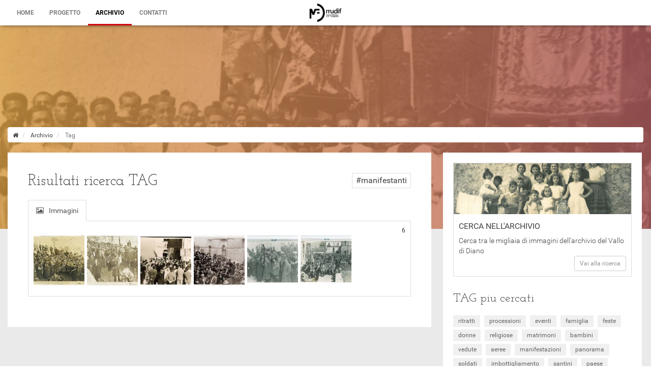

--- FILE ---
content_type: text/html;charset=windows-1252
request_url: http://montesano.fotostoriche.it/tagarchivio.do?tag=manifestanti
body_size: 5074
content:
<!DOCTYPE html>
<html lang="it" itemscope itemtype="http://schema.org/WebPage">
	<head>
		
		<title>
				Archivio fotografico partecipato&nbsp;:&nbsp;
Tag</title>
		<script type="text/javascript">
			<!--	
			var webPath = "http://montesano.fotostoriche.it/";
			var appPath = "http://montesano.fotostoriche.it/";
			var imagesPath = "/tplfiles/foto1/images/";
			-->
		</script>
		
	    <meta http-equiv="X-UA-Compatible" content="IE=edge" />
	    <meta name="viewport" content="width=device-width, initial-scale=1, maximum-scale=1, user-scalable=no" />		
	    
	    <meta charset="windows-1252" />
		
		<!-- Scripts -->
		<script type="text/javascript" src="/tplfiles/foto1/js/jquery-3.0.0.min.js"></script>
		<script type="text/javascript" src="/tplfiles/foto1/js/bootstrap.min.js"></script>
		<script type="text/javascript" src="/tplfiles/foto1/js/jquery.cookie.min.js"></script>
		<script type="text/javascript" src="/tplfiles/foto1/js/cookie.law.min.js"></script>
		<script type="text/javascript" src="/tplfiles/foto1/js/fototeca.js"></script>
			
		<!-- CSS -->
		<link rel="stylesheet" href="/tplfiles/foto1/css/bootstrap.min.css">
		<link type='text/css' rel="stylesheet" href="/tplfiles/foto1/css/fototeca.css">
		<link type='text/css' rel="stylesheet" href="/tplfiles/foto1/css/flag-icon.min.css">
		<link type='text/css' rel="stylesheet" href="/tplfiles/foto1/css/font.awesome.min.css">
		<link type='text/css' rel="stylesheet" href="/tplfiles/foto1/css/animate.min.css">
		
		
		
		<meta name="twitter:card" content="summary" />
		<meta property="og:type" content="article" /> 
		
		<link rel="canonical" href="http://montesano.fotostoriche.it/tagarchivio.do"/>
			
			<meta property="og:url" content="http://montesano.fotostoriche.it/tagarchivio.do" /> 
			<meta property="og:title" content="Tag" /> 
	  
			<meta name="twitter:url" content="http://montesano.fotostoriche.it/tagarchivio.do">
			<meta name="twitter:title" content="Tag" >
			
			<script type="text/javascript" src="/tplfiles/foto1/js/foto1.js"></script>
<script type="text/javascript" src="/tplfiles/foto1/js/modernizr.custom.min.js"></script>
<script type="text/javascript" src="/tplfiles/foto1/js/jquery.ba-cond.min.js"></script>
<script type="text/javascript" src="/tplfiles/foto1/js/jquery.slitslider.js"></script>

<link type='text/css' rel='stylesheet' href='https://fonts.googleapis.com/css?family=Josefin+Slab:400,300,600,700' />
<link type='text/css' rel="stylesheet" href="/tplfiles/foto1/css/foto1.css"/>
<link type='image/png' rel="icon" href="/tplfiles/foto1/images/favicon.ico" />

<link type='text/css' rel="stylesheet" href="/tplfiles/foto1/css/11/custom.css"/>
<meta name="author" content="MuDiF - Museo Didattico della Fotografia">
<meta name="description" content="Archivio fotografico partecipato : foto di famiglia, storia collettiva del Vallo di Diano">
<meta name="keywords" content="archivio fotofrafico partecipato, foto di famiglia, storia collettiva, cassetto dei ricordi, cassetto della memoria, Vallo di Diano, Montesano sulla Marcellana, Padula, Polla, Sant'Arsenio, Buonabitacolo, Casalbuono, San Pietro al Tanagro, fototeca fotote">
<script type="text/javascript">
				<!--
				(function ($) {
	$.fn.countTo = function (options) {
		options = options || {};

		return $(this).each(function () {
			// set options for current element
			var settings = $.extend({}, $.fn.countTo.defaults, {
				from:            $(this).data('from'),
				to:              $(this).data('to'),
				speed:           $(this).data('speed'),
				refreshInterval: $(this).data('refresh-interval'),
				decimals:        $(this).data('decimals')
			}, options);

			// how many times to update the value, and how much to increment the value on each update
			var loops = Math.ceil(settings.speed / settings.refreshInterval),
				increment = (settings.to - settings.from) / loops;

			// references & variables that will change with each update
			var self = this,
				$self = $(this),
				loopCount = 0,
				value = settings.from,
				data = $self.data('countTo') || {};

			$self.data('countTo', data);

			// if an existing interval can be found, clear it first
			if (data.interval) {
				clearInterval(data.interval);
			}
			data.interval = setInterval(updateTimer, settings.refreshInterval);

			// initialize the element with the starting value
			render(value);

			function updateTimer() {
				value += increment;
				loopCount++;

				render(value);

				if (typeof(settings.onUpdate) == 'function') {
					settings.onUpdate.call(self, value);
				}

				if (loopCount >= loops) {
					// remove the interval
					$self.removeData('countTo');
					clearInterval(data.interval);
					value = settings.to;

					if (typeof(settings.onComplete) == 'function') {
						settings.onComplete.call(self, value);
					}
				}
			}

			function render(value) {
				var formattedValue = settings.formatter.call(self, value, settings);
				$self.text(formattedValue);
			}
		});
	};

	$.fn.countTo.defaults = {
		from: 0,               // the number the element should start at
		to: 0,                 // the number the element should end at
		speed: 1000,           // how long it should take to count between the target numbers
		refreshInterval: 100,  // how often the element should be updated
		decimals: 0,           // the number of decimal places to show
		formatter: formatter,  // handler for formatting the value before rendering
		onUpdate: null,        // callback method for every time the element is updated
		onComplete: null       // callback method for when the element finishes updating
	};

	function formatter(value, settings) {
		return value.toFixed(settings.decimals);
	}
}(jQuery));
				-->
			</script>
		<script type="text/javascript">
				<!--
				$(document).ready(function() {
$('.scrollnumbers').countTo();
});
				-->
			</script>
		<meta property="fb:app_id" content="1751163515169671">
<script type="text/javascript">
				<!--
				window.fbAsyncInit = function() {
    FB.init({
      appId      : '1751163515169671',
   xfbml      : true,
      version    : 'v2.5'
    });
  };

  (function(d, s, id){
     var js, fjs = d.getElementsByTagName(s)[0];
     if (d.getElementById(id)) {return;}
     js = d.createElement(s); js.id = id;
     js.src = "https://connect.facebook.net/it_IT/sdk.js";
     fjs.parentNode.insertBefore(js, fjs);
   }(document, 'script', 'facebook-jssdk'));
				-->
			</script>
		<script type="text/javascript" src='https://apis.google.com/js/platform.js' ></script>
		<script type="text/javascript">
				<!--
				!function(d,s,id){var js,fjs=d.getElementsByTagName(s)[0],p=/^http:/.test(d.location)?'http':'https';if(!d.getElementById(id)){js=d.createElement(s);js.id=id;js.src=p+'://platform.twitter.com/widgets.js';fjs.parentNode.insertBefore(js,fjs);}}(document, 'script', 'twitter-wjs');
				-->
			</script>
		</head><body>

<div id="wrapper" class="layout-2colonne-destra">
			<div class="main-nav">
					<nav id="navigation-bar" class="navbar navbar-default" role="navigation">
	<div class="container">
			
			<div class="navbar-header">
					<button class="mobile-button" type="button" data-target="#navbarCollapse-452" data-toggle="collapse">
          				<span class="sr-only">giornale.menu (tbt)</span>
          				<i class="fa fa-bars fa-lg"></i>
			        </button>
			        
			    	<div class="navbar-brand">
	     						<a href="http://montesano.fotostoriche.it/index.do" title="Archivio fotografico partecipato" >
									<img src="http://montesano.fotostoriche.it/m/logo.jpe" title="Archivio fotografico partecipato" alt="Archivio fotografico partecipato" />
								
									<div class="title">Archivio fotografico partecipato</div>
										<div class="description">Storia collettiva del Vallo di Diano</div>
									</a>
	     					</div>
	     				</div><!-- close navbar-header -->
     			
     			<div id="navbarCollapse-452" class="collapse navbar-collapse">
             		
             		<ul class="nav navbar-nav navbar-left main-navbar">
						<li class=" " >	
													<a href="http://montesano.fotostoriche.it/index.do" title="Home">
														Home</a>
												</li>
											<li class=" " >	
													<a href="http://montesano.fotostoriche.it/progetto.do" title="Progetto">
														Progetto</a>
												</li>
											<li class=" active" >	
													<a href="http://montesano.fotostoriche.it/archivio.do" title="Archivio">
														Archivio</a>
												</li>
											<li class=" " >	
													<a href="http://montesano.fotostoriche.it/contatti.do" title="Contatti">
														Contatti</a>
												</li>
											</ul>
             		
             		</div><!-- close navbar-collapse -->
				
			</div><!-- close container -->
</nav><!-- close navigation-bar --></div> <div class="main-header">		
					</div> <div class="main-content">
					<div class="main-banner-container">
						<div id="main-banner">
	<div class='main-banner-item' style="background-image:url('http://montesano.fotostoriche.it/media/1086/xxl/image.jpe');"></div>
		</div></div>
					
					<div class="container">
						<ol class="breadcrumb">
	<li>
		<a href="http://montesano.fotostoriche.it/index.do" title="Home">
			<i class="fa fa-home"></i>
		</a>
	</li>
	<li>
						<a href="/archivio.do" title="Archivio">
								Archivio</a>
						</li>
				<li class="active">
						Tag</li>
				</ol></div>
					
					<div class="container">
						<div class="section-main col-xs-12 col-md-8">
							<div class="search-tag">
		
		<div class="pull-right searchtag">
				#manifestanti</div>
		<h1 class="comp-title">
			Risultati ricerca TAG</h1>
		<div class="clearfix"></div>
		
		
		<ul class="nav nav-tabs">
		  <li class="active"><a data-toggle="tab" href="#images-"><i class="fa fa-image margin-right-10"></i>Immagini</a></li>
		  </ul>
		
		<div class="tab-content">
		
		  <div id="images-" class="tab-pane fade in active">
			    <section>
						
						<small class="pull-right text-blue">6</small>
						<div class="clearfix"></div>
						
						<ul class="image-grid clearfix">
							<li>
									<div class="image-content" data-action="show-image-dialog-tag" data-codiceimmagine="10074" data-codicelibreria="10" style="background-image:url('http://montesano.fotostoriche.it//ardif/public.do?straction=ACTION_IMMAGINE_DATA&codicelibreria=10&codiceimmagine=10074&size=apps');"></div>
								</li>
							<li>
									<div class="image-content" data-action="show-image-dialog-tag" data-codiceimmagine="10076" data-codicelibreria="10" style="background-image:url('http://montesano.fotostoriche.it//ardif/public.do?straction=ACTION_IMMAGINE_DATA&codicelibreria=10&codiceimmagine=10076&size=apps');"></div>
								</li>
							<li>
									<div class="image-content" data-action="show-image-dialog-tag" data-codiceimmagine="10109" data-codicelibreria="10" style="background-image:url('http://montesano.fotostoriche.it//ardif/public.do?straction=ACTION_IMMAGINE_DATA&codicelibreria=10&codiceimmagine=10109&size=apps');"></div>
								</li>
							<li>
									<div class="image-content" data-action="show-image-dialog-tag" data-codiceimmagine="10117" data-codicelibreria="10" style="background-image:url('http://montesano.fotostoriche.it//ardif/public.do?straction=ACTION_IMMAGINE_DATA&codicelibreria=10&codiceimmagine=10117&size=apps');"></div>
								</li>
							<li>
									<div class="image-content" data-action="show-image-dialog-tag" data-codiceimmagine="10462" data-codicelibreria="10" style="background-image:url('http://montesano.fotostoriche.it//ardif/public.do?straction=ACTION_IMMAGINE_DATA&codicelibreria=10&codiceimmagine=10462&size=apps');"></div>
								</li>
							<li>
									<div class="image-content" data-action="show-image-dialog-tag" data-codiceimmagine="10481" data-codicelibreria="10" style="background-image:url('http://montesano.fotostoriche.it//ardif/public.do?straction=ACTION_IMMAGINE_DATA&codicelibreria=10&codiceimmagine=10481&size=apps');"></div>
								</li>
							</ul>
					</section>
				</div></div></div><!-- close search-tag -->

	<script type="text/javascript">
		$(document).ready(function() {
			$("[data-action='show-album']").bind("click", function() {
				var ca = $(this).attr("data-codicealbum");
				window.location.href = webPath + "area/album.do?codicealbum="+ca;
			});
			
			$("[data-action='show-folder']").bind("click", function() {
				var cc = $(this).attr("data-codicecartella");
				var ca = $(this).attr("data-codicealbum");
				window.location.href = webPath + "area/album.do?codicealbum="+ca+"&codicecartella="+cc;
			});

			$("[data-action='show-image-dialog-tag']").bind("click", function() {
				var codiceimmagine = $(this).attr("data-codiceimmagine");
				var codicelibreria = 10;
				showImageDialog(codiceimmagine, codicelibreria);
				return false;
			});
		});
	</script>


<div class="clearfix"></div>
						</div> <div class="section-side col-xs-12 col-md-4">
							<div class="section-side-content">
								<div class="navbox navbox-card">
		   <div class="navbox-item ">
			    	<div class="navbox-content">
					    
					    <a href="http://montesano.fotostoriche.it/ricerca.do" title="Cerca nell'archivio" >
						    		<span class="bgimage" style="background-image:url('http://montesano.fotostoriche.it/media/1084/l/image.jpe');"></span>
						    	</a>
						    <div class="navbox-body">
							<h1>
								    	<a href="http://montesano.fotostoriche.it/ricerca.do" title="Cerca nell'archivio" >Cerca nell&#39;archivio</a>
									</h1>
								<div class="text"><span style="font-size: 14px; background-color: rgb(255, 255, 255);">Cerca tra le migliaia di immagini dell'archivio del Vallo di Diano</span></div>
							<div class="controls text-right">
									<a class="btn btn-default btn-sm" href="http://montesano.fotostoriche.it/ricerca.do" title="Cerca nell'archivio">
										Vai alla ricerca</a>
								</div>
							</div>
						
					</div></div><div class="clearfix"></div>
	</div><div class="common-tags">
			<h1 class="comp-title">TAG piu cercati</h1>
			<ul class="tags clearfix">
				<li class="tag">
				    	<a href='http://montesano.fotostoriche.it/tagarchivio.do?tag=ritratti' title="ritratti">
				      		ritratti</a>
				    </li>
				<li class="tag">
				    	<a href='http://montesano.fotostoriche.it/tagarchivio.do?tag=processioni' title="processioni">
				      		processioni</a>
				    </li>
				<li class="tag">
				    	<a href='http://montesano.fotostoriche.it/tagarchivio.do?tag=eventi' title="eventi">
				      		eventi</a>
				    </li>
				<li class="tag">
				    	<a href='http://montesano.fotostoriche.it/tagarchivio.do?tag=famiglia' title="famiglia">
				      		famiglia</a>
				    </li>
				<li class="tag">
				    	<a href='http://montesano.fotostoriche.it/tagarchivio.do?tag=feste' title="feste">
				      		feste</a>
				    </li>
				<li class="tag">
				    	<a href='http://montesano.fotostoriche.it/tagarchivio.do?tag=donne' title="donne">
				      		donne</a>
				    </li>
				<li class="tag">
				    	<a href='http://montesano.fotostoriche.it/tagarchivio.do?tag=religiose' title="religiose">
				      		religiose</a>
				    </li>
				<li class="tag">
				    	<a href='http://montesano.fotostoriche.it/tagarchivio.do?tag=matrimoni' title="matrimoni">
				      		matrimoni</a>
				    </li>
				<li class="tag">
				    	<a href='http://montesano.fotostoriche.it/tagarchivio.do?tag=bambini' title="bambini">
				      		bambini</a>
				    </li>
				<li class="tag">
				    	<a href='http://montesano.fotostoriche.it/tagarchivio.do?tag=vedute' title="vedute">
				      		vedute</a>
				    </li>
				<li class="tag">
				    	<a href='http://montesano.fotostoriche.it/tagarchivio.do?tag=aeree' title="aeree">
				      		aeree</a>
				    </li>
				<li class="tag">
				    	<a href='http://montesano.fotostoriche.it/tagarchivio.do?tag=manifestazioni' title="manifestazioni">
				      		manifestazioni</a>
				    </li>
				<li class="tag">
				    	<a href='http://montesano.fotostoriche.it/tagarchivio.do?tag=panorama' title="panorama">
				      		panorama</a>
				    </li>
				<li class="tag">
				    	<a href='http://montesano.fotostoriche.it/tagarchivio.do?tag=soldati' title="soldati">
				      		soldati</a>
				    </li>
				<li class="tag">
				    	<a href='http://montesano.fotostoriche.it/tagarchivio.do?tag=imbottigliamento' title="imbottigliamento">
				      		imbottigliamento</a>
				    </li>
				<li class="tag">
				    	<a href='http://montesano.fotostoriche.it/tagarchivio.do?tag=santini' title="santini">
				      		santini</a>
				    </li>
				<li class="tag">
				    	<a href='http://montesano.fotostoriche.it/tagarchivio.do?tag=paese' title="paese">
				      		paese</a>
				    </li>
				<li class="tag">
				    	<a href='http://montesano.fotostoriche.it/tagarchivio.do?tag=militari' title="militari">
				      		militari</a>
				    </li>
				<li class="tag">
				    	<a href='http://montesano.fotostoriche.it/tagarchivio.do?tag=artigianato' title="artigianato">
				      		artigianato</a>
				    </li>
				<li class="tag">
				    	<a href='http://montesano.fotostoriche.it/tagarchivio.do?tag=costruzioni' title="costruzioni">
				      		costruzioni</a>
				    </li>
				<li class="tag">
				    	<a href='http://montesano.fotostoriche.it/tagarchivio.do?tag=coniugi' title="coniugi">
				      		coniugi</a>
				    </li>
				<li class="tag">
				    	<a href='http://montesano.fotostoriche.it/tagarchivio.do?tag=caccia' title="caccia">
				      		caccia</a>
				    </li>
				<li class="tag">
				    	<a href='http://montesano.fotostoriche.it/tagarchivio.do?tag=documenti' title="documenti">
				      		documenti</a>
				    </li>
				<li class="tag">
				    	<a href='http://montesano.fotostoriche.it/tagarchivio.do?tag=personaggi' title="personaggi">
				      		personaggi</a>
				    </li>
				<li class="tag">
				    	<a href='http://montesano.fotostoriche.it/tagarchivio.do?tag=cardinali' title="cardinali">
				      		cardinali</a>
				    </li>
				<li class="tag">
				    	<a href='http://montesano.fotostoriche.it/tagarchivio.do?tag=scuola' title="scuola">
				      		scuola</a>
				    </li>
				<li class="tag">
				    	<a href='http://montesano.fotostoriche.it/tagarchivio.do?tag=sport' title="sport">
				      		sport</a>
				    </li>
				<li class="tag">
				    	<a href='http://montesano.fotostoriche.it/tagarchivio.do?tag=cartoline' title="cartoline">
				      		cartoline</a>
				    </li>
				<li class="tag">
				    	<a href='http://montesano.fotostoriche.it/tagarchivio.do?tag=edifici' title="edifici">
				      		edifici</a>
				    </li>
				<li class="tag">
				    	<a href='http://montesano.fotostoriche.it/tagarchivio.do?tag=vescovi' title="vescovi">
				      		vescovi</a>
				    </li>
				<li class="tag">
				    	<a href='http://montesano.fotostoriche.it/tagarchivio.do?tag=comunione' title="comunione">
				      		comunione</a>
				    </li>
				<li class="tag">
				    	<a href='http://montesano.fotostoriche.it/tagarchivio.do?tag=chiese' title="chiese">
				      		chiese</a>
				    </li>
				<li class="tag">
				    	<a href='http://montesano.fotostoriche.it/tagarchivio.do?tag=strade' title="strade">
				      		strade</a>
				    </li>
				<li class="tag">
				    	<a href='http://montesano.fotostoriche.it/tagarchivio.do?tag=manifestanti' title="manifestanti">
				      		manifestanti</a>
				    </li>
				<li class="tag">
				    	<a href='http://montesano.fotostoriche.it/tagarchivio.do?tag=operai' title="operai">
				      		operai</a>
				    </li>
				<li class="tag">
				    	<a href='http://montesano.fotostoriche.it/tagarchivio.do?tag=contadini' title="contadini">
				      		contadini</a>
				    </li>
				<li class="tag">
				    	<a href='http://montesano.fotostoriche.it/tagarchivio.do?tag=fontane' title="fontane">
				      		fontane</a>
				    </li>
				<li class="tag">
				    	<a href='http://montesano.fotostoriche.it/tagarchivio.do?tag=pesaggi' title="pesaggi">
				      		pesaggi</a>
				    </li>
				<li class="tag">
				    	<a href='http://montesano.fotostoriche.it/tagarchivio.do?tag=costume' title="costume">
				      		costume</a>
				    </li>
				<li class="tag">
				    	<a href='http://montesano.fotostoriche.it/tagarchivio.do?tag=fascismo' title="fascismo">
				      		fascismo</a>
				    </li>
				<li class="tag">
				    	<a href='http://montesano.fotostoriche.it/tagarchivio.do?tag=macchine' title="macchine">
				      		macchine</a>
				    </li>
				<li class="tag">
				    	<a href='http://montesano.fotostoriche.it/tagarchivio.do?tag=popolo' title="popolo">
				      		popolo</a>
				    </li>
				<li class="tag">
				    	<a href='http://montesano.fotostoriche.it/tagarchivio.do?tag=storico' title="storico">
				      		storico</a>
				    </li>
				<li class="tag">
				    	<a href='http://montesano.fotostoriche.it/tagarchivio.do?tag=antichi' title="antichi">
				      		antichi</a>
				    </li>
				<li class="tag">
				    	<a href='http://montesano.fotostoriche.it/tagarchivio.do?tag=centro' title="centro">
				      		centro</a>
				    </li>
				<li class="tag">
				    	<a href='http://montesano.fotostoriche.it/tagarchivio.do?tag=cacciatori' title="cacciatori">
				      		cacciatori</a>
				    </li>
				<li class="tag">
				    	<a href='http://montesano.fotostoriche.it/tagarchivio.do?tag=palazzi' title="palazzi">
				      		palazzi</a>
				    </li>
				<li class="tag">
				    	<a href='http://montesano.fotostoriche.it/tagarchivio.do?tag=ricordi' title="ricordi">
				      		ricordi</a>
				    </li>
				<li class="tag">
				    	<a href='http://montesano.fotostoriche.it/tagarchivio.do?tag=viaggi' title="viaggi">
				      		viaggi</a>
				    </li>
				<li class="tag">
				    	<a href='http://montesano.fotostoriche.it/tagarchivio.do?tag=automobili' title="automobili">
				      		automobili</a>
				    </li>
				</ul>
		</div> <div class="clearfix"></div>
							</div>
						</div>
					</div>
					
					<div class="clearfix"></div>
				</div><div class="main-bottom container">
					<div class="container">
						</div>
				</div><footer class="main-footer">
					<div class="page-footer">
	<div class="container clearfix">		
			<ul class="footer-links">
					<li class=" " >
									<a href="http://ildidrammo.it">
											MUDIF</a>
									</li>
							<li class=" " >
											<a href="http://montesano.fotostoriche.it/content/83/165/termini-e-condizioni-di-utilizzo.do" title="Termini e Condizioni">
												Termini e Condizioni</a>
										</li>
									<li class=" " >
											<a href="http://montesano.fotostoriche.it/content/83/166/informativa-sulla-privacy.do" title="Privacy">
												Privacy</a>
										</li>
									</ul>
				
			<div class="footer-info">
			<div class="footer-title">Archivio fotografico partecipato</div>
			<div class="footer-description">Storia collettiva del Vallo di Diano</div>
			</div><!-- close footer-info -->
		
	</div><!-- close container -->
</div><!-- close footer -->

<script>!function(d,s,id){var js,fjs=d.getElementsByTagName(s)[0],p=/^http:/.test(d.location)?'http':'https';if(!d.getElementById(id)){js=d.createElement(s);js.id=id;js.src=p+'://platform.twitter.com/widgets.js';fjs.parentNode.insertBefore(js,fjs);}}(document, 'script', 'twitter-wjs');</script>
<script src="https://apis.google.com/js/platform.js" async defer></script>
</footer> </div><!-- close wrapper -->
	</body>
</html>
	

--- FILE ---
content_type: text/css
request_url: http://montesano.fotostoriche.it/tplfiles/foto1/css/foto1.css
body_size: 9555
content:
/*!
 * font-awesome-animation - v0.0.10
 * https://github.com/l-lin/font-awesome-animation
 * License: MIT
 */@-webkit-keyframes wrench{0%{-webkit-transform:rotate(-12deg);transform:rotate(-12deg)}8%{-webkit-transform:rotate(12deg);transform:rotate(12deg)}10%{-webkit-transform:rotate(24deg);transform:rotate(24deg)}18%,20%{-webkit-transform:rotate(-24deg);transform:rotate(-24deg)}28%,30%{-webkit-transform:rotate(24deg);transform:rotate(24deg)}38%,40%{-webkit-transform:rotate(-24deg);transform:rotate(-24deg)}48%,50%{-webkit-transform:rotate(24deg);transform:rotate(24deg)}58%,60%{-webkit-transform:rotate(-24deg);transform:rotate(-24deg)}68%{-webkit-transform:rotate(24deg);transform:rotate(24deg)}100%,75%{-webkit-transform:rotate(0deg);transform:rotate(0deg)}}@keyframes wrench{0%{-webkit-transform:rotate(-12deg);-ms-transform:rotate(-12deg);transform:rotate(-12deg)}8%{-webkit-transform:rotate(12deg);-ms-transform:rotate(12deg);transform:rotate(12deg)}10%{-webkit-transform:rotate(24deg);-ms-transform:rotate(24deg);transform:rotate(24deg)}18%,20%{-webkit-transform:rotate(-24deg);-ms-transform:rotate(-24deg);transform:rotate(-24deg)}28%,30%{-webkit-transform:rotate(24deg);-ms-transform:rotate(24deg);transform:rotate(24deg)}38%,40%{-webkit-transform:rotate(-24deg);-ms-transform:rotate(-24deg);transform:rotate(-24deg)}48%,50%{-webkit-transform:rotate(24deg);-ms-transform:rotate(24deg);transform:rotate(24deg)}58%,60%{-webkit-transform:rotate(-24deg);-ms-transform:rotate(-24deg);transform:rotate(-24deg)}68%{-webkit-transform:rotate(24deg);-ms-transform:rotate(24deg);transform:rotate(24deg)}100%,75%{-webkit-transform:rotate(0deg);-ms-transform:rotate(0deg);transform:rotate(0deg)}}.faa-parent.animated-hover:hover>.faa-wrench,.faa-wrench.animated,.faa-wrench.animated-hover:hover{-webkit-animation:wrench 2.5s ease infinite;animation:wrench 2.5s ease infinite;transform-origin-x:90%;transform-origin-y:35%;transform-origin-z:initial}.faa-parent.animated-hover:hover>.faa-wrench.faa-fast,.faa-wrench.animated-hover.faa-fast:hover,.faa-wrench.animated.faa-fast{-webkit-animation:wrench 1.2s ease infinite;animation:wrench 1.2s ease infinite}.faa-parent.animated-hover:hover>.faa-wrench.faa-slow,.faa-wrench.animated-hover.faa-slow:hover,.faa-wrench.animated.faa-slow{-webkit-animation:wrench 3.7s ease infinite;animation:wrench 3.7s ease infinite}@-webkit-keyframes ring{0%{-webkit-transform:rotate(-15deg);transform:rotate(-15deg)}2%{-webkit-transform:rotate(15deg);transform:rotate(15deg)}4%{-webkit-transform:rotate(-18deg);transform:rotate(-18deg)}6%{-webkit-transform:rotate(18deg);transform:rotate(18deg)}8%{-webkit-transform:rotate(-22deg);transform:rotate(-22deg)}10%{-webkit-transform:rotate(22deg);transform:rotate(22deg)}12%{-webkit-transform:rotate(-18deg);transform:rotate(-18deg)}14%{-webkit-transform:rotate(18deg);transform:rotate(18deg)}16%{-webkit-transform:rotate(-12deg);transform:rotate(-12deg)}18%{-webkit-transform:rotate(12deg);transform:rotate(12deg)}100%,20%{-webkit-transform:rotate(0deg);transform:rotate(0deg)}}@keyframes ring{0%{-webkit-transform:rotate(-15deg);-ms-transform:rotate(-15deg);transform:rotate(-15deg)}2%{-webkit-transform:rotate(15deg);-ms-transform:rotate(15deg);transform:rotate(15deg)}4%{-webkit-transform:rotate(-18deg);-ms-transform:rotate(-18deg);transform:rotate(-18deg)}6%{-webkit-transform:rotate(18deg);-ms-transform:rotate(18deg);transform:rotate(18deg)}8%{-webkit-transform:rotate(-22deg);-ms-transform:rotate(-22deg);transform:rotate(-22deg)}10%{-webkit-transform:rotate(22deg);-ms-transform:rotate(22deg);transform:rotate(22deg)}12%{-webkit-transform:rotate(-18deg);-ms-transform:rotate(-18deg);transform:rotate(-18deg)}14%{-webkit-transform:rotate(18deg);-ms-transform:rotate(18deg);transform:rotate(18deg)}16%{-webkit-transform:rotate(-12deg);-ms-transform:rotate(-12deg);transform:rotate(-12deg)}18%{-webkit-transform:rotate(12deg);-ms-transform:rotate(12deg);transform:rotate(12deg)}100%,20%{-webkit-transform:rotate(0deg);-ms-transform:rotate(0deg);transform:rotate(0deg)}}.faa-parent.animated-hover:hover>.faa-ring,.faa-ring.animated,.faa-ring.animated-hover:hover{-webkit-animation:ring 2s ease infinite;animation:ring 2s ease infinite;transform-origin-x:50%;transform-origin-y:0;transform-origin-z:initial}.faa-parent.animated-hover:hover>.faa-ring.faa-fast,.faa-ring.animated-hover.faa-fast:hover,.faa-ring.animated.faa-fast{-webkit-animation:ring 1s ease infinite;animation:ring 1s ease infinite}.faa-parent.animated-hover:hover>.faa-ring.faa-slow,.faa-ring.animated-hover.faa-slow:hover,.faa-ring.animated.faa-slow{-webkit-animation:ring 3s ease infinite;animation:ring 3s ease infinite}@-webkit-keyframes vertical{0%{-webkit-transform:translate(0, -3px);transform:translate(0, -3px)}4%{-webkit-transform:translate(0, 3px);transform:translate(0, 3px)}8%{-webkit-transform:translate(0, -3px);transform:translate(0, -3px)}12%{-webkit-transform:translate(0, 3px);transform:translate(0, 3px)}16%{-webkit-transform:translate(0, -3px);transform:translate(0, -3px)}20%{-webkit-transform:translate(0, 3px);transform:translate(0, 3px)}100%,22%{-webkit-transform:translate(0, 0);transform:translate(0, 0)}}@keyframes vertical{0%{-webkit-transform:translate(0, -3px);-ms-transform:translate(0, -3px);transform:translate(0, -3px)}4%{-webkit-transform:translate(0, 3px);-ms-transform:translate(0, 3px);transform:translate(0, 3px)}8%{-webkit-transform:translate(0, -3px);-ms-transform:translate(0, -3px);transform:translate(0, -3px)}12%{-webkit-transform:translate(0, 3px);-ms-transform:translate(0, 3px);transform:translate(0, 3px)}16%{-webkit-transform:translate(0, -3px);-ms-transform:translate(0, -3px);transform:translate(0, -3px)}20%{-webkit-transform:translate(0, 3px);-ms-transform:translate(0, 3px);transform:translate(0, 3px)}100%,22%{-webkit-transform:translate(0, 0);-ms-transform:translate(0, 0);transform:translate(0, 0)}}.faa-parent.animated-hover:hover>.faa-vertical,.faa-vertical.animated,.faa-vertical.animated-hover:hover{-webkit-animation:vertical 2s ease infinite;animation:vertical 2s ease infinite}.faa-parent.animated-hover:hover>.faa-vertical.faa-fast,.faa-vertical.animated-hover.faa-fast:hover,.faa-vertical.animated.faa-fast{-webkit-animation:vertical 1s ease infinite;animation:vertical 1s ease infinite}.faa-parent.animated-hover:hover>.faa-vertical.faa-slow,.faa-vertical.animated-hover.faa-slow:hover,.faa-vertical.animated.faa-slow{-webkit-animation:vertical 4s ease infinite;animation:vertical 4s ease infinite}@-webkit-keyframes horizontal{0%{-webkit-transform:translate(0, 0);transform:translate(0, 0)}6%{-webkit-transform:translate(5px, 0);transform:translate(5px, 0)}12%{-webkit-transform:translate(0, 0);transform:translate(0, 0)}18%{-webkit-transform:translate(5px, 0);transform:translate(5px, 0)}24%{-webkit-transform:translate(0, 0);transform:translate(0, 0)}30%{-webkit-transform:translate(5px, 0);transform:translate(5px, 0)}100%,36%{-webkit-transform:translate(0, 0);transform:translate(0, 0)}}@keyframes horizontal{0%{-webkit-transform:translate(0, 0);-ms-transform:translate(0, 0);transform:translate(0, 0)}6%{-webkit-transform:translate(5px, 0);-ms-transform:translate(5px, 0);transform:translate(5px, 0)}12%{-webkit-transform:translate(0, 0);-ms-transform:translate(0, 0);transform:translate(0, 0)}18%{-webkit-transform:translate(5px, 0);-ms-transform:translate(5px, 0);transform:translate(5px, 0)}24%{-webkit-transform:translate(0, 0);-ms-transform:translate(0, 0);transform:translate(0, 0)}30%{-webkit-transform:translate(5px, 0);-ms-transform:translate(5px, 0);transform:translate(5px, 0)}100%,36%{-webkit-transform:translate(0, 0);-ms-transform:translate(0, 0);transform:translate(0, 0)}}.faa-horizontal.animated,.faa-horizontal.animated-hover:hover,.faa-parent.animated-hover:hover>.faa-horizontal{-webkit-animation:horizontal 2s ease infinite;animation:horizontal 2s ease infinite}.faa-horizontal.animated-hover.faa-fast:hover,.faa-horizontal.animated.faa-fast,.faa-parent.animated-hover:hover>.faa-horizontal.faa-fast{-webkit-animation:horizontal 1s ease infinite;animation:horizontal 1s ease infinite}.faa-horizontal.animated-hover.faa-slow:hover,.faa-horizontal.animated.faa-slow,.faa-parent.animated-hover:hover>.faa-horizontal.faa-slow{-webkit-animation:horizontal 3s ease infinite;animation:horizontal 3s ease infinite}@-webkit-keyframes flash{0%,100%,50%{opacity:1}25%,75%{opacity:0}}@keyframes flash{0%,100%,50%{opacity:1}25%,75%{opacity:0}}.faa-flash.animated,.faa-flash.animated-hover:hover,.faa-parent.animated-hover:hover>.faa-flash{-webkit-animation:flash 2s ease infinite;animation:flash 2s ease infinite}.faa-flash.animated-hover.faa-fast:hover,.faa-flash.animated.faa-fast,.faa-parent.animated-hover:hover>.faa-flash.faa-fast{-webkit-animation:flash 1s ease infinite;animation:flash 1s ease infinite}.faa-flash.animated-hover.faa-slow:hover,.faa-flash.animated.faa-slow,.faa-parent.animated-hover:hover>.faa-flash.faa-slow{-webkit-animation:flash 3s ease infinite;animation:flash 3s ease infinite}@-webkit-keyframes bounce{0%,10%,100%,20%,50%,80%{-webkit-transform:translateY(0);transform:translateY(0)}40%,60%{-webkit-transform:translateY(-15px);transform:translateY(-15px)}}@keyframes bounce{0%,10%,100%,20%,50%,80%{-webkit-transform:translateY(0);-ms-transform:translateY(0);transform:translateY(0)}40%,60%{-webkit-transform:translateY(-15px);-ms-transform:translateY(-15px);transform:translateY(-15px)}}.faa-bounce.animated,.faa-bounce.animated-hover:hover,.faa-parent.animated-hover:hover>.faa-bounce{-webkit-animation:bounce 2s ease infinite;animation:bounce 2s ease infinite}.faa-bounce.animated-hover.faa-fast:hover,.faa-bounce.animated.faa-fast,.faa-parent.animated-hover:hover>.faa-bounce.faa-fast{-webkit-animation:bounce 1s ease infinite;animation:bounce 1s ease infinite}.faa-bounce.animated-hover.faa-slow:hover,.faa-bounce.animated.faa-slow,.faa-parent.animated-hover:hover>.faa-bounce.faa-slow{-webkit-animation:bounce 3s ease infinite;animation:bounce 3s ease infinite}@-webkit-keyframes spin{0%{-webkit-transform:rotate(0deg);transform:rotate(0deg)}100%{-webkit-transform:rotate(359deg);transform:rotate(359deg)}}@keyframes spin{0%{-webkit-transform:rotate(0deg);-ms-transform:rotate(0deg);transform:rotate(0deg)}100%{-webkit-transform:rotate(359deg);-ms-transform:rotate(359deg);transform:rotate(359deg)}}.faa-parent.animated-hover:hover>.faa-spin,.faa-spin.animated,.faa-spin.animated-hover:hover{-webkit-animation:spin 1.5s linear infinite;animation:spin 1.5s linear infinite}.faa-parent.animated-hover:hover>.faa-spin.faa-fast,.faa-spin.animated-hover.faa-fast:hover,.faa-spin.animated.faa-fast{-webkit-animation:spin .7s linear infinite;animation:spin .7s linear infinite}.faa-parent.animated-hover:hover>.faa-spin.faa-slow,.faa-spin.animated-hover.faa-slow:hover,.faa-spin.animated.faa-slow{-webkit-animation:spin 2.2s linear infinite;animation:spin 2.2s linear infinite}@-webkit-keyframes float{0%{-webkit-transform:translateY(0);transform:translateY(0)}50%{-webkit-transform:translateY(-6px);transform:translateY(-6px)}100%{-webkit-transform:translateY(0);transform:translateY(0)}}@keyframes float{0%{-webkit-transform:translateY(0);-ms-transform:translateY(0);transform:translateY(0)}50%{-webkit-transform:translateY(-6px);-ms-transform:translateY(-6px);transform:translateY(-6px)}100%{-webkit-transform:translateY(0);-ms-transform:translateY(0);transform:translateY(0)}}.faa-float.animated,.faa-float.animated-hover:hover,.faa-parent.animated-hover:hover>.faa-float{-webkit-animation:float 2s linear infinite;animation:float 2s linear infinite}.faa-float.animated-hover.faa-fast:hover,.faa-float.animated.faa-fast,.faa-parent.animated-hover:hover>.faa-float.faa-fast{-webkit-animation:float 1s linear infinite;animation:float 1s linear infinite}.faa-float.animated-hover.faa-slow:hover,.faa-float.animated.faa-slow,.faa-parent.animated-hover:hover>.faa-float.faa-slow{-webkit-animation:float 3s linear infinite;animation:float 3s linear infinite}@-webkit-keyframes pulse{0%{-webkit-transform:scale(1.1);transform:scale(1.1)}50%{-webkit-transform:scale(.8);transform:scale(.8)}100%{-webkit-transform:scale(1.1);transform:scale(1.1)}}@keyframes pulse{0%{-webkit-transform:scale(1.1);-ms-transform:scale(1.1);transform:scale(1.1)}50%{-webkit-transform:scale(.8);-ms-transform:scale(.8);transform:scale(.8)}100%{-webkit-transform:scale(1.1);-ms-transform:scale(1.1);transform:scale(1.1)}}.faa-parent.animated-hover:hover>.faa-pulse,.faa-pulse.animated,.faa-pulse.animated-hover:hover{-webkit-animation:pulse 2s linear infinite;animation:pulse 2s linear infinite}.faa-parent.animated-hover:hover>.faa-pulse.faa-fast,.faa-pulse.animated-hover.faa-fast:hover,.faa-pulse.animated.faa-fast{-webkit-animation:pulse 1s linear infinite;animation:pulse 1s linear infinite}.faa-parent.animated-hover:hover>.faa-pulse.faa-slow,.faa-pulse.animated-hover.faa-slow:hover,.faa-pulse.animated.faa-slow{-webkit-animation:pulse 3s linear infinite;animation:pulse 3s linear infinite}.faa-parent.animated-hover:hover>.faa-shake,.faa-shake.animated,.faa-shake.animated-hover:hover{-webkit-animation:wrench 2.5s ease infinite;animation:wrench 2.5s ease infinite}.faa-parent.animated-hover:hover>.faa-shake.faa-fast,.faa-shake.animated-hover.faa-fast:hover,.faa-shake.animated.faa-fast{-webkit-animation:wrench 1.2s ease infinite;animation:wrench 1.2s ease infinite}.faa-parent.animated-hover:hover>.faa-shake.faa-slow,.faa-shake.animated-hover.faa-slow:hover,.faa-shake.animated.faa-slow{-webkit-animation:wrench 3.7s ease infinite;animation:wrench 3.7s ease infinite}@-webkit-keyframes tada{0%{-webkit-transform:scale(1);transform:scale(1)}10%,20%{-webkit-transform:scale(.9) rotate(-8deg);transform:scale(.9) rotate(-8deg)}30%,50%,70%{-webkit-transform:scale(1.3) rotate(8deg);transform:scale(1.3) rotate(8deg)}40%,60%{-webkit-transform:scale(1.3) rotate(-8deg);transform:scale(1.3) rotate(-8deg)}100%,80%{-webkit-transform:scale(1) rotate(0);transform:scale(1) rotate(0)}}@keyframes tada{0%{-webkit-transform:scale(1);-ms-transform:scale(1);transform:scale(1)}10%,20%{-webkit-transform:scale(.9) rotate(-8deg);-ms-transform:scale(.9) rotate(-8deg);transform:scale(.9) rotate(-8deg)}30%,50%,70%{-webkit-transform:scale(1.3) rotate(8deg);-ms-transform:scale(1.3) rotate(8deg);transform:scale(1.3) rotate(8deg)}40%,60%{-webkit-transform:scale(1.3) rotate(-8deg);-ms-transform:scale(1.3) rotate(-8deg);transform:scale(1.3) rotate(-8deg)}100%,80%{-webkit-transform:scale(1) rotate(0);-ms-transform:scale(1) rotate(0);transform:scale(1) rotate(0)}}.faa-parent.animated-hover:hover>.faa-tada,.faa-tada.animated,.faa-tada.animated-hover:hover{-webkit-animation:tada 2s linear infinite;animation:tada 2s linear infinite}.faa-parent.animated-hover:hover>.faa-tada.faa-fast,.faa-tada.animated-hover.faa-fast:hover,.faa-tada.animated.faa-fast{-webkit-animation:tada 1s linear infinite;animation:tada 1s linear infinite}.faa-parent.animated-hover:hover>.faa-tada.faa-slow,.faa-tada.animated-hover.faa-slow:hover,.faa-tada.animated.faa-slow{-webkit-animation:tada 3s linear infinite;animation:tada 3s linear infinite}@-webkit-keyframes passing{0%{-webkit-transform:translateX(-50%);transform:translateX(-50%);opacity:0}50%{-webkit-transform:translateX(0);transform:translateX(0);opacity:1}100%{-webkit-transform:translateX(50%);transform:translateX(50%);opacity:0}}@keyframes passing{0%{-webkit-transform:translateX(-50%);-ms-transform:translateX(-50%);transform:translateX(-50%);opacity:0}50%{-webkit-transform:translateX(0);-ms-transform:translateX(0);transform:translateX(0);opacity:1}100%{-webkit-transform:translateX(50%);-ms-transform:translateX(50%);transform:translateX(50%);opacity:0}}.faa-parent.animated-hover:hover>.faa-passing,.faa-passing.animated,.faa-passing.animated-hover:hover{-webkit-animation:passing 2s linear infinite;animation:passing 2s linear infinite}.faa-parent.animated-hover:hover>.faa-passing.faa-fast,.faa-passing.animated-hover.faa-fast:hover,.faa-passing.animated.faa-fast{-webkit-animation:passing 1s linear infinite;animation:passing 1s linear infinite}.faa-parent.animated-hover:hover>.faa-passing.faa-slow,.faa-passing.animated-hover.faa-slow:hover,.faa-passing.animated.faa-slow{-webkit-animation:passing 3s linear infinite;animation:passing 3s linear infinite}@-webkit-keyframes passing-reverse{0%{-webkit-transform:translateX(50%);transform:translateX(50%);opacity:0}50%{-webkit-transform:translateX(0);transform:translateX(0);opacity:1}100%{-webkit-transform:translateX(-50%);transform:translateX(-50%);opacity:0}}@keyframes passing-reverse{0%{-webkit-transform:translateX(50%);-ms-transform:translateX(50%);transform:translateX(50%);opacity:0}50%{-webkit-transform:translateX(0);-ms-transform:translateX(0);transform:translateX(0);opacity:1}100%{-webkit-transform:translateX(-50%);-ms-transform:translateX(-50%);transform:translateX(-50%);opacity:0}}.faa-parent.animated-hover:hover>.faa-passing-reverse,.faa-passing-reverse.animated,.faa-passing-reverse.animated-hover:hover{-webkit-animation:passing-reverse 2s linear infinite;animation:passing-reverse 2s linear infinite}.faa-parent.animated-hover:hover>.faa-passing-reverse.faa-fast,.faa-passing-reverse.animated-hover.faa-fast:hover,.faa-passing-reverse.animated.faa-fast{-webkit-animation:passing-reverse 1s linear infinite;animation:passing-reverse 1s linear infinite}.faa-parent.animated-hover:hover>.faa-passing-reverse.faa-slow,.faa-passing-reverse.animated-hover.faa-slow:hover,.faa-passing-reverse.animated.faa-slow{-webkit-animation:passing-reverse 3s linear infinite;animation:passing-reverse 3s linear infinite}@-webkit-keyframes burst{0%{opacity:.6}50%{-webkit-transform:scale(1.8);transform:scale(1.8);opacity:0}100%{opacity:0}}@keyframes burst{0%{opacity:.6}50%{-webkit-transform:scale(1.8);-ms-transform:scale(1.8);transform:scale(1.8);opacity:0}100%{opacity:0}}.faa-burst.animated,.faa-burst.animated-hover:hover,.faa-parent.animated-hover:hover>.faa-burst{-webkit-animation:burst 2s infinite linear;animation:burst 2s infinite linear}.faa-burst.animated-hover.faa-fast:hover,.faa-burst.animated.faa-fast,.faa-parent.animated-hover:hover>.faa-burst.faa-fast{-webkit-animation:burst 1s infinite linear;animation:burst 1s infinite linear}.faa-burst.animated-hover.faa-slow:hover,.faa-burst.animated.faa-slow,.faa-parent.animated-hover:hover>.faa-burst.faa-slow{-webkit-animation:burst 3s infinite linear;animation:burst 3s infinite linear}#navigation-bar{width:100%;border-radius:0;z-index:900;padding:0;margin:0;border:0;position:relative;background-color:#000}#navigation-bar .navbar-collapse{border:0;box-shadow:0 none}#navigation-bar .mobile-button{display:none;color:#fff}#navigation-bar .navbar-brand{position:absolute;right:0;left:0;text-align:center;margin:0;padding:0}#navigation-bar .navbar-brand a{display:block}#navigation-bar .navbar-brand a img{height:50px;width:auto}#navigation-bar .navbar-brand a .title{display:none}#navigation-bar .navbar-brand a .description{display:none}#navigation-bar .main-navbar li{list-style-type:none;margin:0;padding:0;z-index:0}#navigation-bar .main-navbar li a{color:rgba(255,255,255,0.5);font-weight:bold;text-transform:uppercase;background-color:rgba(0,0,0,0);font-size:12px;transition:color .4s;box-shadow:none}#navigation-bar .main-navbar li:after{position:absolute;left:0;right:0;bottom:0;height:3px;content:'';transition:background-color .4s}#navigation-bar .main-navbar li.active a{color:#fff}#navigation-bar .main-navbar li:hover a{color:#fff}#navigation-bar .main-navbar li:hover:after{background-color:rgba(255,255,255,0.2)}#navigation-bar .main-navbar li.active:after{background-color:#d10a11}#navigation-bar .main-navbar ul{list-style-type:none;margin:0;padding:0}#navigation-bar .language-navbar .dropdown-menu{border-radius:0}#navigation-bar .language-navbar .dropdown-menu:after{border-bottom:7px solid #fff;border-left:7px solid rgba(0,0,0,0);border-right:7px solid rgba(0,0,0,0);content:"";height:14px;position:absolute;right:40px;top:-14px;width:14px}#navigation-bar .language-navbar li a{color:rgba(255,255,255,0.5);font-weight:normal;text-transform:uppercase;background-color:rgba(0,0,0,0);font-size:11px;transition:color .4s;box-shadow:none}#navigation-bar .language-navbar li:hover a{color:#fff}#navigation-bar .language-navbar .lang-item .label{color:#454545;font-size:11px;line-height:16px;display:block;text-align:left}#navigation-bar .language-navbar .lang-item .flag-icon{margin-right:20px;height:16px;width:18px;line-height:auto}@media (max-width:767px){#navigation-bar .navbar-collapse{background-color:#000;border:0 none;left:0;position:absolute;right:0;text-align:center}#navigation-bar .navbar-header{height:auto}#navigation-bar .mobile-button{display:block;height:50px;padding:0 20px;border:0;background-color:rgba(0,0,0,0);z-index:200;position:absolute;right:0;top:5px}#navigation-bar .main-navbar li{border-bottom:1px solid rgba(255,255,255,0.1)}#navigation-bar .main-navbar li:after{height:0}#navigation-bar .navbar-brand{z-index:100;position:relative;left:0;top:0;width:100%;height:auto}#navigation-bar .navbar-brand a img{height:50px;float:left;margin-right:10px}#navigation-bar .navbar-brand a .title{display:block;color:#fff;font-size:20px;padding-top:5px;font-weight:bold;font-family:'Josefin Slab',serif;margin:0 60px}#navigation-bar .navbar-brand a .description{display:block;color:#fff;font-family:'Josefin Slab',serif;font-weight:bold;margin:0 60px;font-size:10px;line-height:12px}}.page-footer{background-color:#454545;color:#fff;padding:20px 0}.page-footer .footer-links{list-style:none;margin:0 0 10px 0;padding:0}.page-footer .footer-links li{padding:0 10px;display:inline-block;font-size:12px;font-weight:300}.page-footer .footer-links li a{color:rgba(255,255,255,0.8);transition:color .4s;text-decoration:none}.page-footer .footer-links li a:hover{color:#fff}.page-footer .footer-info{text-align:center;font-size:12px}.page-footer .footer-info .footer-title{font-weight:400}.page-footer .footer-info .footer-description{font-weight:300}#main-banner{overflow:hidden;position:absolute;top:50px;left:0;right:0;height:400px}#main-banner .title-overlay{z-index:10;position:absolute;bottom:0;top:0;left:0;right:0;margin:0;padding:30px 0 10px;background:-moz-linear-gradient(top, rgba(0,0,0,0) 1%, rgba(0,0,0,0.64) 98%, rgba(0,0,0,0.65) 100%);background:-webkit-linear-gradient(top, rgba(0,0,0,0) 1%, rgba(0,0,0,0.64) 98%, rgba(0,0,0,0.65) 100%);background:linear-gradient(to bottom, rgba(0,0,0,0) 1%, rgba(0,0,0,0.64) 98%, rgba(0,0,0,0.65) 100%);filter:progid:DXImageTransform.Microsoft.gradient(startColorstr='#00000000', endColorstr='#a6000000', GradientType=0)}#main-banner .title-overlay .container{position:relative;padding:0;margin:auto;height:100%}#main-banner .title-overlay .container .banner-title{color:#fff;font-family:'Josefin Slab',serif;font-size:40px;font-weight:800;padding:0;text-shadow:0 0 4px #222}#main-banner .title-overlay .container .banner-subtitle{color:#ebebeb;font-size:22px;font-weight:100;padding:0;margin:0 0 10px 0}#main-banner .title-overlay .container .banner-text{color:#ebebeb;font-size:16px;font-weight:100;padding:0;margin:0;line-height:16px}#main-banner .main-banner-item{position:absolute;top:0;left:0;right:0;bottom:0;background-repeat:no-repeat;background-size:cover;background-position:center}#main-banner .main-banner-item.last{display:none}@media (max-width:480px){#main-banner{height:200px}#main-banner .title-overlay .container .banner-title{font-size:18px;padding:0 20px}}.navbox .container{padding:0}.navbox .navbox-item header{text-transform:uppercase;font-weight:500;color:#fff;height:100px;position:relative;overflow:hidden}.navbox .navbox-item header:after{width:50px;background-color:#d10a11;height:5px;position:absolute;bottom:0;left:15px;content:''}.navbox .navbox-item .navbox-body{color:#929292;font-size:14px}.navbox .navbox-item.c1{background-color:#78bcee}.navbox .navbox-item.c2{background-color:#4ca5e8}.navbox .navbox-item.c3{background-color:#375ebc}.navbox .navbox-item.c4{background-color:#274da8}.navbox-circle{background-repeat:no-repeat;background-position:center;background-size:cover;background-color:#f5f5f5}.navbox-circle .navbox-item{padding:10px 10px 20px 10px;height:auto}.navbox-circle .navbox-item header{height:auto}.navbox-circle .navbox-item header h1{text-align:center;margin:0;font-size:28px;font-weight:300;color:#464443;margin-top:30px}.navbox-circle .navbox-item header:after{display:none}.navbox-circle .navbox-item .navbox-body{text-align:center;font-weight:100;font-size:18px;line-height:22px;margin-top:10px;color:#666}.navbox-circle .navbox-item .navbox-image{width:140px;height:140px;border-radius:100%;margin:10px auto;background-repeat:no-repeat;background-position:center;background-size:cover;display:block}.navbox-circle .navbox-item .navbox-image.hoverable:after{border:2px dashed rgba(0,0,0,0);border-radius:50%;content:"";display:block;height:160px;left:0;margin:auto;position:absolute;right:0;top:0;width:160px;transition:border-color .4s ease}.navbox-circle .navbox-item .navbox-image.hoverable:hover:after{border-color:#ccc}.navbox-circle .navbox-item .navbox-button{margin-top:20px;display:inline-block;font-size:12px;background-color:#ebebeb;color:#464443;padding:5px 15px;text-transform:uppercase;text-align:center;text-decoration:none;transition:background-color .4s ease;font-weight:bold}.navbox-circle .navbox-item .navbox-button:hover{cursor:pointer;background-color:#dedede;color:#222}.navbox-circle-small .navbox-item header{height:auto}.navbox-circle-small .navbox-item header h1{font-size:20px;font-family:'Josefin Slab',serif;color:#121212;font-weight:bold}.navbox-circle-small .navbox-item header .navbox-image{width:65px;height:65px}.navbox-circle-small .navbox-item header .navbox-image.hoverable:after{border:1px solid rgba(0,0,0,0);border-radius:50%;content:"";display:block;height:80px;left:0;margin:auto;position:absolute;right:0;top:3px;width:80px;transition:border-color .4s ease}.navbox-circle-small .navbox-item header .navbox-image.hoverable:hover:after{border-color:#ccc}.navbox-circle-small .navbox-item .navbox-body{line-height:22px;font-size:20px;font-weight:100;color:#222;padding:10px 20px}.navbox-circle-small .navbox-item .navbox-body .controls{margin-top:20px}.navbox-circle-overlay{background-color:rgba(0,148,210,0.9)}.section-side .navbox-card .navbox-item .bgimage{height:100px}.section-side .navbox-card .navbox-item h1{font-size:16px}.navbox-card .navbox-item{border:1px solid #ddd;margin-bottom:10px;background-color:#222}.navbox-card .navbox-item .bgimage{background-size:cover;background-position:center;background-repeat:no-repeat;height:140px;display:block;transition:opacity .4s}.navbox-card .navbox-item .bgimage:hover{opacity:.6}.navbox-card .navbox-item .navbox-content{margin:0;position:relative;padding:0;min-height:300px;background-color:#fff}.navbox-card .navbox-item h1{border:0 none;color:#454545;font-size:20px;font-weight:400;margin:0;padding:0;text-transform:uppercase}.navbox-card .navbox-item a{color:inherit}.navbox-card .navbox-item a:hover{text-decoration:none}.navbox-card .navbox-item small{margin:0;font-size:12px;color:#929292}.navbox-card .navbox-item .navbox-body{padding:15px 10px 10px;font-weight:300;position:relative;font-size:14px;background-color:#fff}.navbox-card .navbox-item .navbox-body .text{margin-top:10px;color:#454545}.section-side .navbox-card{margin-bottom:20px}.section-side .navbox-card .navbox-item .navbox-content{margin:0;position:relative;padding:0;min-height:0;height:auto;overflow:hidden;background-color:#fff}.navbox-circle-horizontal .navbox-item{margin-bottom:10px;background-color:#fff;position:relative}.navbox-circle-horizontal .navbox-item .title{color:#454545;font-size:24px;font-weight:400;margin:0;padding:0;text-transform:uppercase}.navbox-circle-horizontal .navbox-item .title a{transition:color .4s}.navbox-circle-horizontal .navbox-item .title a:hover{color:#0094d2}.navbox-circle-horizontal .navbox-item .subtitle{border:0 none;color:#454545;font-size:20px;font-weight:300;margin:0;padding:0;text-transform:uppercase}.navbox-circle-horizontal .navbox-item .text{margin:10px;padding-top:10px;border-top:1px solid #ccc;color:#929292}.navbox-circle-horizontal-small .navbox-item{margin-bottom:5px;position:relative;background-color:rgba(0,0,0,0)}.navbox-circle-horizontal-small .navbox-item .title{color:#222;font-size:17px;font-weight:400;margin:0;padding:0;text-transform:uppercase}.navbox-circle-horizontal-small .navbox-item .title a{transition:color .4s}.navbox-circle-horizontal-small .navbox-item .title a:hover{color:#0094d2}.navbox-circle-horizontal-small .navbox-item .subtitle{border:0 none;color:#454545;font-size:20px;font-weight:300;margin:0;padding:0;text-transform:uppercase}.navbox-circle-horizontal-small .navbox-item .text{margin:0;padding:0;border:0;color:#454545;font-size:13px}.navbox-card-horizontal .navbox-item{margin-bottom:20px;background-color:#222;padding:0;position:relative}.navbox-card-horizontal .navbox-item .navbox-image-container{background-size:cover;background-position:center;background-repeat:no-repeat;bottom:0;position:absolute;right:0;top:0;transition:opacity .4s}.navbox-card-horizontal .navbox-item .navbox-image-container:hover{opacity:.6}.navbox-card-horizontal .navbox-item h1{border:0 none;color:#454545;font-size:32px;font-weight:400;margin:0;padding:0;text-transform:uppercase}.navbox-card-horizontal .navbox-item h1 a{transition:color .4s}.navbox-card-horizontal .navbox-item h1 a:hover{color:#0094d2}.navbox-card-horizontal .navbox-item h2{border:0 none;color:#454545;font-size:24px;font-weight:300;margin:0;padding:0;text-transform:uppercase}.navbox-card-horizontal .navbox-item a{color:inherit}.navbox-card-horizontal .navbox-item a:hover{text-decoration:none}.navbox-card-horizontal .navbox-item .navbox-body{padding:30px;font-weight:300;position:relative;font-size:14px;text-align:center;background-color:#fff}.navbox-card-horizontal .navbox-item .navbox-body .text{margin:10px;padding-top:10px;border-top:1px solid #ccc;color:#929292}.navbox-card-horizontal .navbox-item .navbox-body .navbox-link{font-weight:bold;color:#222;transition:color .4s;text-transform:uppercase;padding:10px 20px;background-color:#f2f2f2;margin-top:20px;display:inline-block}.navbox-card-horizontal .navbox-item .navbox-body .navbox-link:hover{color:#0094d2}.navbox-default .navbox-item .navbox-content{margin:0;position:relative;padding:15px;min-height:290px}.navbox-default .navbox-item header .faicon{font-size:18px;position:absolute;top:25px;color:#999}.navbox-default .navbox-item header h1{border:0 none;color:#fff;font-size:20px;font-weight:bold;margin:20px 0 0 30px;padding:0}.navbox-default .navbox-item header small{margin-left:30px;font-size:12px;color:rgba(255,255,255,0.8)}.navbox-default .navbox-item .navbox-body{padding:15px 10px 10px;font-weight:300;position:relative;color:#fff;font-size:14px}.navbox-default .bgimage{position:absolute;bottom:0;left:0;right:0;top:0;background-size:cover;background-position:center;background-repeat:no-repeat}.navbox-default-overlay{background-color:rgba(0,0,0,0.8);position:absolute;bottom:0;left:0;right:0;top:0}@media (max-width:767px){.navbox-card-horizontal .navbox-item a{display:block}.navbox-card-horizontal .navbox-item .navbox-image-container{height:120px;display:block;position:relative}}@media (min-width:768px) and (max-width:991px){.navbox-card-horizontal .navbox-item a{display:block}.navbox-card-horizontal .navbox-item .navbox-image-container{display:block;height:120px;position:relative}}.sl-overlay{position:absolute;bottom:0;left:0;right:0;z-index:900;padding-bottom:60px;background:-moz-linear-gradient(top, rgba(0,0,0,0) 0, rgba(0,0,0,0.8) 100%);background:-webkit-linear-gradient(top, rgba(0,0,0,0) 0, rgba(0,0,0,0.8) 100%);background:linear-gradient(to bottom, rgba(0,0,0,0) 0, rgba(0,0,0,0.8) 100%)}.sl-slider-wrapper{margin:0 auto 20px auto;width:100%;height:500px;overflow:hidden;position:relative;z-index:100}.sl-slider-wrapper .background-color-1{background-color:#699f3a}.sl-slider-wrapper .background-color-2{background-color:#0379bd}.sl-slider-wrapper .background-color-3{background-color:#293694}.sl-slider-wrapper .background-color-4{background-color:#c62828}.sl-slider-wrapper .background-color-5{background-color:#6a1c99}.sl-slider-wrapper .background-color-6{background-color:#fa0}.sl-slider{position:absolute;top:0;left:0}.sl-slide,.sl-slides-wrapper,.sl-slide-inner{position:absolute;width:100%;height:100%;top:0;left:0}.sl-slide{z-index:1}.sl-content-slice{overflow:hidden;position:absolute;-webkit-box-sizing:content-box;-moz-box-sizing:content-box;box-sizing:content-box;background:#fff;-webkit-backface-visibility:hidden;-moz-backface-visibility:hidden;-o-backface-visibility:hidden;-ms-backface-visibility:hidden;backface-visibility:hidden;opacity:1}.sl-slide-horizontal .sl-content-slice{width:100%;height:50%;left:-200px;-webkit-transform:translateY(0) scale(1);-moz-transform:translateY(0) scale(1);-o-transform:translateY(0) scale(1);-ms-transform:translateY(0) scale(1);transform:translateY(0) scale(1)}.sl-slide-horizontal .sl-content-slice:first-child{top:-200px;padding:200px 200px 0 200px}.sl-slide-horizontal .sl-content-slice:nth-child(2){top:50%;padding:0 200px 200px 200px}.sl-slide-vertical .sl-content-slice{width:50%;height:100%;top:-200px;-webkit-transform:translateX(0) scale(1);-moz-transform:translateX(0) scale(1);-o-transform:translateX(0) scale(1);-ms-transform:translateX(0) scale(1);transform:translateX(0) scale(1)}.sl-slide-vertical .sl-content-slice:first-child{left:-200px;padding:200px 0 200px 200px}.sl-slide-vertical .sl-content-slice:nth-child(2){left:50%;padding:200px 200px 200px 0}.sl-content-wrapper{position:absolute}.sl-content{width:100%;height:100%;background:#fff}.sl-slide-horizontal .sl-slide-inner{background:#ddd}.sl-slide-vertical .sl-slide-inner{background:#ccc}.sl-slider h2,.sl-slider blockquote{padding:100px 30px 10px 30px;width:80%;max-width:960px;color:#fff;margin:0 auto;position:relative;z-index:100}.sl-slider h2{font-size:100px;text-shadow:0 -1px 0 rgba(0,0,0,0.2)}.sl-slider blockquote{font-size:24px;font-family:'Josefin Slab',serif;padding-top:10px;font-weight:bold;text-shadow:0 -1px 0 rgba(0,0,0,0.2)}.sl-slider blockquote cite{font-size:12px;font-weight:700;font-style:normal;text-transform:uppercase;letter-spacing:3px;padding-top:20px;display:inline-block}.bg-img{padding:200px;-webkit-box-sizing:content-box;-moz-box-sizing:content-box;box-sizing:content-box;position:absolute;top:-200px;left:-200px;width:100%;height:100%;-webkit-background-size:cover;-moz-background-size:cover;background-size:cover;background-position:center center}.nav-dots{text-align:center;position:absolute;bottom:2%;height:25px;width:100%;left:0;z-index:1000}.nav-dots span{display:inline-block;position:relative;width:10px;height:10px;border-radius:50%;margin:3px;background:#ddd;background:rgba(150,150,150,0.4);cursor:pointer;box-shadow:0 1px 1px rgba(255,255,255,0.4),inset 0 1px 1px rgba(0,0,0,0.1)}.nav-dots span{background:rgba(150,150,150,0.1);margin:6px;-webkit-transition:all .2s;-moz-transition:all .2s;-ms-transition:all .2s;-o-transition:all .2s;transition:all .2s;box-shadow:0 1px 1px rgba(255,255,255,0.4),inset 0 1px 1px rgba(0,0,0,0.1),0 0 0 2px rgba(255,255,255,0.5)}.nav-dots span.nav-dot-current,.nav-dots span:hover{box-shadow:0 1px 1px rgba(255,255,255,0.4),inset 0 1px 1px rgba(0,0,0,0.1),0 0 0 5px rgba(255,255,255,0.5)}.nav-dots span.nav-dot-current:after{content:"";position:absolute;width:6px;height:6px;top:2px;left:2px;border-radius:50%;background:rgba(255,255,255,0.8)}.sl-trans-elems .deco{-webkit-animation:roll 1s ease-out both,fadeIn 1s ease-out both;-moz-animation:roll 1s ease-out both,fadeIn 1s ease-out both;-o-animation:roll 1s ease-out both,fadeIn 1s ease-out both;-ms-animation:roll 1s ease-out both,fadeIn 1s ease-out both;animation:roll 1s ease-out both,fadeIn 1s ease-out both}.sl-trans-elems h2{-webkit-animation:moveUp 1s ease-in-out both;-moz-animation:moveUp 1s ease-in-out both;-o-animation:moveUp 1s ease-in-out both;-ms-animation:moveUp 1s ease-in-out both;animation:moveUp 1s ease-in-out both}.sl-trans-elems blockquote{-webkit-animation:fadeIn .5s linear .5s both;-moz-animation:fadeIn .5s linear .5s both;-o-animation:fadeIn .5s linear .5s both;-ms-animation:fadeIn .5s linear .5s both;animation:fadeIn .5s linear .5s both}.sl-trans-back-elems .deco{-webkit-animation:scaleDown 1s ease-in-out both;-moz-animation:scaleDown 1s ease-in-out both;-o-animation:scaleDown 1s ease-in-out both;-ms-animation:scaleDown 1s ease-in-out both;animation:scaleDown 1s ease-in-out both}.sl-trans-back-elems h2{-webkit-animation:fadeOut 1s ease-in-out both;-moz-animation:fadeOut 1s ease-in-out both;-o-animation:fadeOut 1s ease-in-out both;-ms-animation:fadeOut 1s ease-in-out both;animation:fadeOut 1s ease-in-out both}.sl-trans-back-elems blockquote{-webkit-animation:fadeOut 1s linear both;-moz-animation:fadeOut 1s linear both;-o-animation:fadeOut 1s linear both;-ms-animation:fadeOut 1s linear both;animation:fadeOut 1s linear both}@-webkit-keyframes roll{0%{-webkit-transform:translateX(500px) rotate(360deg)}100%{-webkit-transform:translateX(0) rotate(0deg)}}@-moz-keyframes roll{0%{-moz-transform:translateX(500px) rotate(360deg);opacity:0}100%{-moz-transform:translateX(0) rotate(0deg);opacity:1}}@-o-keyframes roll{0%{-o-transform:translateX(500px) rotate(360deg);opacity:0}100%{-o-transform:translateX(0) rotate(0deg);opacity:1}}@-ms-keyframes roll{0%{-ms-transform:translateX(500px) rotate(360deg);opacity:0}100%{-ms-transform:translateX(0) rotate(0deg);opacity:1}}@keyframes roll{0%{transform:translateX(500px) rotate(360deg);opacity:0}100%{transform:translateX(0) rotate(0deg);opacity:1}}@-webkit-keyframes moveUp{0%{-webkit-transform:translateY(40px)}100%{-webkit-transform:translateY(0)}}@-moz-keyframes moveUp{0%{-moz-transform:translateY(40px)}100%{-moz-transform:translateY(0)}}@-o-keyframes moveUp{0%{-o-transform:translateY(40px)}100%{-o-transform:translateY(0)}}@-ms-keyframes moveUp{0%{-ms-transform:translateY(40px)}100%{-ms-transform:translateY(0)}}@keyframes moveUp{0%{transform:translateY(40px)}100%{transform:translateY(0)}}@-webkit-keyframes fadeIn{0%{opacity:0}100%{opacity:1}}@-moz-keyframes fadeIn{0%{opacity:0}100%{opacity:1}}@-o-keyframes fadeIn{0%{opacity:0}100%{opacity:1}}@-ms-keyframes fadeIn{0%{opacity:0}100%{opacity:1}}@keyframes fadeIn{0%{opacity:0}100%{opacity:1}}@-webkit-keyframes scaleDown{0%{-webkit-transform:scale(1)}100%{-webkit-transform:scale(.5)}}@-moz-keyframes scaleDown{0%{-moz-transform:scale(1)}100%{-moz-transform:scale(.5)}}@-o-keyframes scaleDown{0%{-o-transform:scale(1)}100%{-o-transform:scale(.5)}}@-ms-keyframes scaleDown{0%{-ms-transform:scale(1)}100%{-ms-transform:scale(.5)}}@keyframes scaleDown{0%{transform:scale(1)}100%{transform:scale(.5)}}@-webkit-keyframes fadeOut{0%{opacity:1}100%{opacity:0}}@-moz-keyframes fadeOut{0%{opacity:1}100%{opacity:0}}@-o-keyframes fadeOut{0%{opacity:1}100%{opacity:0}}@-ms-keyframes fadeOut{0%{opacity:1}100%{opacity:0}}@keyframes fadeOut{0%{opacity:1}100%{opacity:0}}@media screen and (max-width:991px){.sl-slider-wrapper{height:400px}.sl-slider h2{font-size:28px}.sl-slider blockquote{font-size:14px}}.mwh-form{overflow:hidden;background-color:#fff}.mwh-form form{margin-top:10px}.mwh-form .notification_errors{background-color:#f9f2f4;color:#c7254e;padding:10px;font-size:12px}.mwh-form .notification_messages{background-color:#edfad7;color:#87a752;padding:10px;font-size:12px}.mwh-form .form-group label{display:none;color:#464443;font-weight:normal}.mwh-form .form-group input{width:100%;border:0;background-color:#dedede;color:#464443;padding:10px;font-weight:300}.mwh-form .form-group textarea{width:100%;border:0;background-color:#dedede;color:#464443;padding:10px;min-height:120px;resize:vertical;font-weight:300}.mwh-form .form-group.has-error label{color:#c7254e}.mwh-form .form-group.has-error input{border:1px solid #c7254e}.mwh-form .form-group.has-error textarea{border:1px solid #c7254e}.notfound{background-image:url("../images/404.png"),url("../images/wall.png");background-position:center 60px,center top;background-repeat:no-repeat,repeat-x;height:460px;background-color:#655f6c;position:relative}.notfound .content{position:absolute;left:0;right:0;bottom:0;text-align:center}.notfound h1{font-size:12px;color:#b8aaa7;font-weight:900;border:0;margin:0}.notfound h2{font-size:64px;color:#fff;font-weight:900;margin:0}.notfound h3{font-weight:300;font-size:20px;color:#ebebeb;margin-bottom:0}.notfound h4{color:#ebebeb;font-size:14px;margin-top:0;font-weight:300}.notfound h4 a{color:#ebebeb}.notfound h4 a:hover{color:#fff}.notfound.caveman{background-image:url("../images/caveman.gif");background-color:#fff;background-repeat:no-repeat;background-position:center;height:593px}.notfound.caveman .content{position:relative;height:100%;padding:20px 0}.notfound.caveman h1{color:#666}.notfound.caveman h2{color:#222}.notfound.caveman h3{color:#464443;margin-top:360px}.notfound.caveman h4{color:#666;margin-top:10px}.notfound.caveman h4 a{color:#222}.notfound.caveman h4 a:hover{color:#f60}.step-contents .title{font-family:'Josefin Slab',serif;font-size:36px;color:#454545}.step-contents .step-content-items{margin-top:20px}.step-contents .step-content-items .step-content-item{padding:20px 0;position:relative}.step-contents .step-content-items .step-content-item:first-child{padding-top:40px}.step-contents .step-content-items .step-content-item:first-child .step-content-line:before{content:'';width:14px;height:14px;border-radius:50%;border:4px solid #ddd;top:0;left:0;right:0;margin:auto;position:absolute;z-index:1;background-color:#fff}.step-contents .step-content-items .step-content-item:last-child{padding-bottom:40px}.step-contents .step-content-items .step-content-item:last-child .step-content-line:before{content:'';width:14px;height:14px;border-radius:50%;border:4px solid #ddd;bottom:0;left:0;right:0;margin:auto;position:absolute;z-index:1;background-color:#fff}.step-contents .step-content-items .step-content-item .step-content-line{position:absolute;top:0;left:0;bottom:0}.step-contents .step-content-items .step-content-item .step-content-line:after{content:'';background-color:#ddd;width:4px;margin:auto;left:0;right:0;top:0;bottom:0;position:absolute}.step-contents .step-content-items .step-content-item .step-content-side{padding:20px}.step-contents .step-content-items .step-content-item .step-content-side .step-content-image{background-color:#fff;border:4px solid #aaa;box-shadow:0 0 14px -7px #666;position:relative;z-index:10}.step-contents .step-content-items .step-content-item .step-content-main{padding:0 20px;background-color:#fff}.step-contents .step-content-items .step-content-item .step-content-main .step-content-body{transition:all .4s ease;height:auto;position:relative}.step-contents .step-content-items .step-content-item .step-content-main .step-content-body .overlay{display:none;position:absolute;left:0;right:0;bottom:0;height:100px;background:-moz-linear-gradient(top, rgba(255,255,255,0) 0, #fff 100%);background:-webkit-linear-gradient(top, rgba(255,255,255,0) 0, #fff 100%);background:linear-gradient(to bottom, rgba(255,255,255,0) 0, #fff 100%);filter:progid:DXImageTransform.Microsoft.gradient(startColorstr='#00ffffff', endColorstr='#ffffff', GradientType=0)}.step-contents .step-content-items .step-content-item .step-content-main .step-content-body.collapsed{height:200px;overflow:hidden}.step-contents .step-content-items .step-content-item .step-content-main .step-content-body.collapsed .overlay{display:block}.step-contents .step-content-items .step-content-item .step-content-main .step-content-body .content-title{font-size:22px;font-weight:bold;font-family:'Josefin Slab',serif;color:#d10a11;margin:0 0 10px 0}.step-contents .step-content-items .step-content-item .step-content-main .step-content-body .content-body h2{font-weight:bold;margin:20px 0 0 0}.step-contents .step-content-items .step-content-item .step-content-main .step-content-footer{margin-top:10px;padding:10px 0;border-top:1px solid #ddd}@media (max-width:767px){.step-contents .step-content-items .step-content-item .step-content-side .step-content-image{margin:auto;height:120px;border:2px solid #aaa}}.ardif-albums-list .item{overflow:hidden;height:170px;position:relative;margin:auto;margin-bottom:20px}.ardif-albums-list .info{background-color:#fff}.ardif-albums-list .info .title{text-align:center;font-weight:300;font-family:'Josefin Slab',serif;text-transform:uppercase;background:rgba(0,0,0,0) url("../images/menu_dot.png") repeat-x scroll center bottom;padding:10px 0;letter-spacing:1px}.ardif-albums-list .info .description{font-size:11px;margin:10px;text-align:center}.ardif-albums-list .item-overlay{opacity:0;transition:opacity .4s;position:absolute;top:0;bottom:0;left:0;right:0;pointer-events:none}.ardif-albums-list .item-overlay .fa{font-size:28px;color:#fff;text-align:center;position:absolute;top:45%;left:0;right:0}.ardif-albums-list figure{width:100%;position:relative;z-index:1}.ardif-albums-list figure a{display:block}.ardif-albums-list figure .item-image{background-size:cover;background-repeat:no-repeat;background-position:center;display:block}.ardif-albums-list.vertical .item{width:100%;margin-bottom:10px}.ardif-albums-list.vertical .item:hover .item-overlay{opacity:1;background-color:rgba(209,10,17,0.8);z-index:101;pointer-events:none}.ardif-albums-list.vertical figure{height:170px}.ardif-albums-list.vertical figure .item-image{height:170px}.ardif-albums-list.vertical .info{position:absolute;bottom:0;left:0;right:0;z-index:100;background-color:rgba(0,0,0,0.8)}.ardif-albums-list.vertical .info a{color:#929292;text-decoration:none}.ardif-albums-list.vertical .info .title{background:rgba(0,0,0,0) url("../images/menu_dot_white.png") no-repeat scroll center bottom;color:#929292;font-size:18px;padding:5px 0;width:90%;margin:auto}.ardif-albums-list.vertical .info .title a{color:#929292;text-decoration:none}.ardif-albums-list.vertical .info .description{color:#929292;line-height:13px}.ardif-albums-list.vertical .info .description a{color:#929292;text-decoration:none}.ardif-albums-list.horizontal .item{height:auto}.ardif-albums-list.horizontal figure{height:170px}.ardif-albums-list.horizontal figure .item-image{height:170px}.ardif-albums-list.horizontal figure .item-image:hover .item-overlay{opacity:1;background-color:rgba(209,10,17,0.8);pointer-events:none}.ardif-albums-list.horizontal .info .title{color:#121212;font-size:18px;width:90%;margin:0 auto 10px}.ardif-albums-list.horizontal .info .description{color:#121212}.album-list .center-comp-title{margin:0 0 20px 0}.album-list ul{padding:0;margin:0}.album-list .album-list-item:hover .album-list-item-body .album-title{color:#d10a11}.album-list .album-list-item:hover .album-list-item-image .album-list-item-image-overlay{opacity:1;pointer-events:none}.album-list .album-list-item{padding:0 0 50px 0;margin:0;list-style:none;display:flex;position:relative}.album-list .album-list-item:after{content:'';position:absolute;width:80%;bottom:25px;left:0;right:0;margin:auto;height:2px;background-color:#ddd}.album-list .album-list-item .album-list-item-image{padding:0;margin:0;background-color:#ddd;position:relative;display:table-cell}.album-list .album-list-item .album-list-item-image .album-list-item-image-overlay{opacity:0;background-color:rgba(209,10,17,0.8);position:absolute;bottom:0;left:0;right:0;top:0;transition:opacity .4s;padding-top:35%;text-align:center}.album-list .album-list-item .album-list-item-image .album-list-item-image-overlay .fa{font-size:38px;color:#fff}.album-list .album-list-item .album-list-item-body{display:table-cell;position:relative;padding:0 20px;min-height:148px}.album-list .album-list-item .album-list-item-body .album-title{font-family:'Josefin Slab',serif;font-size:24px;color:#121212;transition:color .4s;margin:0 0 10px 0}.album-list .album-list-item .album-list-item-body .album-title a{color:inherit;text-decoration:none}.album-list .album-list-item .album-list-item-body .album-description{font-size:14px;color:#929292}.album-list .album-list-item .album-list-item-body footer{padding:0 0 0 10px;height:35px;line-height:35px;background-color:#f0f0f0;position:absolute;bottom:0;left:0;right:0;color:#929292;font-size:11px}.album-list .album-list-item .album-list-item-body footer .album-list-item-button{background-color:#e0e0e0;color:#454545;transition:all .4s ease;padding:0 20px;text-decoration:none;text-transform:uppercase}.album-list .album-list-item .album-list-item-body footer .album-list-item-button:hover{color:#121212;background-color:#d0d0d0}.album-list-base ul{padding:10px 20px}.album-list-base .album-list-item:hover .album-list-item-body .album-title{color:#d10a11}.album-list-base .album-list-item:hover .album-list-item-image .album-list-item-image-overlay{opacity:1}.album-list-base .album-list-item{margin:0 0 10px 0;background-color:#fff;list-style:none;box-shadow:0 0 3px -2px #222}.album-list-base .album-list-item .album-list-item-image{padding:0;margin:0;background-color:#ddd;position:relative}.album-list-base .album-list-item .album-list-item-image .album-list-item-image-overlay{opacity:0;background-color:rgba(209,10,17,0.8);position:absolute;bottom:0;left:0;right:0;top:0;transition:opacity .4s;padding-top:30%;text-align:center;pointer-events:none}.album-list-base .album-list-item .album-list-item-image .album-list-item-image-overlay .fa{font-size:38px;color:#fff}.album-list-base .album-list-item .album-list-item-body{position:relative;padding:0 10px}.album-list-base .album-list-item .album-list-item-body .album-title{font-family:'Josefin Slab',serif;font-size:22px;font-weight:100;margin:10px 0;color:#121212;transition:color .4s}.album-list-base .album-list-item .album-list-item-body .album-description{font-size:11px;color:#929292}@media (max-width:767px){.album-list .album-list-item{display:block}.album-list .album-list-item .album-list-item-image img{width:100%;margin-bottom:20px}.album-list .album-list-item .album-list-item-body{padding:0}.album-list .album-list-item .album-list-item-body footer{position:absolute;margin-top:10px;height:auto}.album-list .album-list-item .album-list-item-body footer .album-list-item-button{width:100%;text-align:center}}.album-info .album-title{font-family:'Josefin Slab',serif;font-size:28px;margin:0 0 20px 0;padding:0}.album-info .album-description{font-size:13px;color:#454545}.album-info .album-table{margin-top:30px}.album-images .selected-folder-title{padding:10px 20px 5px 20px;font-weight:bold;color:#222;font-size:16px}.album-images .selected-folder-description{padding:0 20px 20px 20px;font-size:16px;font-weight:300;color:#555}.album-images .controls{margin-top:20px;text-align:center}.album-images .controls .album-images-totals{margin-top:5px;text-align:center;color:#666;font-size:12px}.album-images ul{list-style:none;margin:0;padding:0}.album-images ul .album-image{padding:5px;transition:all .4s}.album-images ul .album-image a{text-decoration:none;display:block}.album-images ul .album-image:hover{opacity:.8}.album-tags{margin-bottom:20px}.album-tags .comp-title{font-family:'Josefin Slab',serif;font-size:28px;margin:0 0 20px 0;padding:0}.album-tags .tags{list-style:none;margin:0;padding:0}.album-tags .tags .tag{margin:0 5px 5px 0;background-color:#f0f0f0;color:#666;padding:3px 10px;transition:background-color .4s ease;font-size:12px;display:inline-block}.album-tags .tags .tag a{color:inherit;text-decoration:none}.album-tags .tags .tag:hover{background-color:#e0e0e0;color:#222}.album-social{margin-bottom:20px}.album-social .comp-title{font-family:'Josefin Slab',serif;font-size:28px;margin:0 0 20px 0;padding:0}.album-social .social-button{margin-right:5px;float:left}.album-social .fb-comments{margin-top:10px}.album-folder-selector-list .selector-title{font-weight:300;font-size:18px;display:inline-block;padding:5px}.album-folder-selector-list .dropdown-menu-folders{max-height:400px;overflow-y:auto}.album-folder-selector-list .dropdown-menu-folders .list-group-item a{display:block;text-decoration:none;color:#337ab7}.album-folder-selector-list .dropdown-menu-folders .list-group-item:hover:not(.active){background-color:#eee}.album-folder-selector-list .dropdown-menu-folders .list-group-item.active a{color:#fff}.album-folder-selector-list .dropdown .dropdown-toggle{width:100%;text-align:left;font-weight:400;font-size:18px;padding:5px 20px;border:0;border-radius:0}.album-folder-selector-list .dropdown .dropdown-toggle .fa{float:right}.album-folder-selector-list .dropdown .dropdown-menu{margin:0;width:100%;background-color:#fff;border:0;border-top:1px solid #dedede;border-radius:0}.album-folder-selector-list .dropdown .dropdown-menu li a{font-size:18px;font-weight:300}.album-folder-selector{border-bottom:1px solid #dedede;padding:10px}.album-folder-selector .selector-title{font-weight:300;font-size:18px;display:inline-block;padding:5px}.album-folder-selector .selected-folder-description{padding:30px 0 10px 0;font-size:16px;font-weight:300;color:#555}.album-folder-selector .dropdown .dropdown-toggle{width:100%;text-align:left;font-weight:400;font-size:18px;padding:5px 20px;border:0;border-radius:0}.album-folder-selector .dropdown .dropdown-toggle .fa{float:right}.album-folder-selector .dropdown .dropdown-menu{margin:0;width:100%;background-color:#fff;border:0;border-top:1px solid #dedede;border-radius:0}.album-folder-selector .dropdown .dropdown-menu li a{font-size:18px;font-weight:300}.list-group-item.inactive{cursor:not-allowed;color:#777;background-color:#eee}.breadcrumb{background-color:#fff;padding:5px 10px;position:relative;z-index:10}.breadcrumb li{font-size:12px;color:#454545;transition:color .4s ease}.breadcrumb li a{color:#454545}.breadcrumb li a:hover{color:#121212;text-decoration:underline}.info-categoria{margin-bottom:20px}.info-categoria .comp-title{font-size:28px;font-family:'Josefin Slab',serif;color:#454545;margin:0 0 20px 0}.info-categoria .info-categoria-image{padding:0;margin:0 10px 10px 0}.info-categoria .info-categoria-image img{width:100%;height:auto}.info-categoria .info-categoria-description{font-size:18px;color:#454545;font-weight:300}.section-side .info-categoria .info-categoria-image{width:100%;display:block;margin-bottom:20px}.immagine-data img{width:100%;height:auto}.immagine-info{margin-bottom:20px}.immagine-info .comp-title{font-family:'Josefin Slab',serif;font-size:22px;color:#454545;margin:0 0 20px 0;text-transform:uppercase}.immagine-info .dl-horizontal{font-size:14px}.immagine-info .dl-horizontal dt{color:#0094d2;font-weight:normal;text-align:left;width:40%}.immagine-info .dl-horizontal dd{color:#454545;margin-left:40%}.immagine-tags{margin-bottom:20px}.immagine-tags .comp-title{font-family:'Josefin Slab',serif;font-size:22px;color:#454545;margin:0 0 20px 0;text-transform:uppercase}.immagine-tags .tags{list-style:none;margin:0;padding:0}.immagine-tags .tags .tag{margin:0 5px 5px 0;background-color:#f0f0f0;color:#666;padding:3px 10px;transition:background-color .4s ease;font-size:12px;display:inline-block}.immagine-tags .tags .tag a{color:inherit;text-decoration:none}.immagine-tags .tags .tag:hover{background-color:#e0e0e0;color:#222}.immagine-social{margin-bottom:20px}.immagine-social .comp-title{font-family:'Josefin Slab',serif;font-size:22px;color:#454545;margin:0 0 20px 0;text-transform:uppercase}.immagine-social .social-button{margin-right:10px;float:left}.immagine-social .fb-comments{margin-top:10px}.search-form{margin-bottom:30px}.search-form input[type='text']{width:85%;padding:3px 6px;border:1px solid #ddd;background-color:#ebebeb;font-size:13px;color:#464443}.search-form select{width:85%;padding:3px 6px;border:1px solid #ddd;background-color:#ebebeb;color:#464443}.search-form fieldset{margin-bottom:15px}.search-form .search-field-toggle{margin-right:10px;border:1px solid #ddd}.search-form .field-label{margin-left:30px;font-size:14px;color:#666}.search-form .comp-title{font-size:24px;color:#454545;font-family:'Josefin Slab',serif;margin:0 0 20px 0}.search-form .tab-content{padding:20px;border-left:1px solid #dedede;border-bottom:1px solid #dedede;border-right:1px solid #dedede}.search-form .tab-content .controls{margin-top:20px}.common-tags .comp-title{font-size:24px;color:#454545;font-family:'Josefin Slab',serif;margin:0 0 20px 0}.common-tags .tags{list-style:none;margin:0;padding:0}.common-tags .tags .tag{margin:0 5px 5px 0;background-color:#f0f0f0;color:#666;padding:3px 10px;transition:background-color .4s ease;font-size:12px;display:inline-block}.common-tags .tags .tag a{color:inherit;text-decoration:none}.common-tags .tags .tag:hover{background-color:#e0e0e0;color:#222}.search-tag .comp-title{font-family:'Josefin Slab',serif;font-size:30px;color:#454545;margin:0 0 20px 0}.search-tag .searchtag{border:1px solid #ddd;padding:3px 7px;color:#464443;font-size:16px;background-color:#fff}.search-tag section h2{font-size:18px;margin-top:0;font-weight:100}.search-tag section .description{color:#929292;font-size:11px;margin:0 40px 10px 0}.search-tag section .arrow{font-size:24px;color:#ccc;transition:color .4s;padding:0 20px 0 10px}.search-tag section .item:hover{background-color:#fbfbfb;cursor:pointer}.search-tag section .item:hover .arrow{color:#fd7700}.search-tag section .item:hover h3{color:#d10a11}.search-tag .tab-content{border-left:1px solid #ddd;border-right:1px solid #ddd;border-bottom:1px solid #ddd;padding:10px;margin-bottom:20px;background-color:#fff}.search-tag .folders h3{font-size:22px;font-weight:100;font-family:'Josefin Slab',serif;letter-spacing:1px;color:#d10a11;margin:10px 0 0;transition:color .4s}.search-tag .folders ul{list-style:none;padding:0}.search-tag .folders .item{margin-bottom:20px;position:relative}.search-tag .folders .icon{margin:10px;position:relative;font-size:52px;color:#ccc}.search-tag .albums h3{font-size:22px;font-weight:100;font-family:'Josefin Slab',serif;letter-spacing:1px;color:#d10a11;margin:0;transition:color .4s}.search-tag .albums ul{list-style:none;padding:0}.search-tag .albums .icon{width:90px;height:90px;background-repeat:no-repeat;background-position:center;background-size:cover;background-color:#ddd;margin-right:10px;margin-bottom:10px}.search-tag .albums .item{margin-bottom:10px;position:relative}.search-tag .image-grid{list-style:none;margin:0;padding:0}.search-tag .image-grid li{margin:0 5px 5px 0;float:left}.search-tag .image-grid .image-content{display:inline-block;width:100px;height:100px;background-position:center;background-repeat:no-repeat;background-size:cover;background-color:#ddd;opacity:1;transition:opacity .4s}.search-tag .image-grid .image-content:hover{cursor:pointer;opacity:.8}.image-search-results .tiny-loader{background:none;min-height:150px}.image-search-results .result-image{transition:opacity .3s}.image-search-results .result-image:hover{cursor:pointer;opacity:.8}.image-search-results .immagine-item.list{background-color:#fff;border-bottom:2px dotted #dedede;margin:0 0 10px 0;padding:0 0 10px 0}.image-search-results .immagine-item.list .label{font-size:13px;color:#464443;margin-right:5px;padding:0}.image-search-results .immagine-item.list .value{font-size:13px;color:#666}.image-search-results .immagine-item.list .no-margin.col-md-10{margin:0;padding:0 10px}.image-search-results .immagine-item.grid{float:left}.image-search-results .immagine-item.grid .result-image{height:100%;width:auto}.image-search-results .immagine-item.grid .image-content{margin:2px;height:120px;width:auto;background-color:#fff}.image-search-results .controls{margin:0 0 20px 0;padding-bottom:10px;border-bottom:1px solid #dedede}.image-search-results .controls .btn{margin-top:0;margin-bottom:0;text-trasnform:uppercase}@font-face{font-family:Roboto;font-weight:100;src:url('../fonts/Roboto-Thin.ttf')}@font-face{font-family:Roboto;font-weight:300;src:url('../fonts/Roboto-Light.ttf')}@font-face{font-family:Roboto;font-weight:400;src:url('../fonts/Roboto-Regular.ttf')}@font-face{font-family:Roboto;font-weight:500;src:url('../fonts/Roboto-Medium.ttf')}@font-face{font-family:Roboto;font-weight:bold;src:url('../fonts/Roboto-Bold.ttf')}html,body{height:100%;margin:0;padding:0;font-family:'Roboto',serif}#wrapper{min-height:100%;position:relative;background-color:#eaeaea}.faicon{margin-right:10px}.margin-top-20{margin-top:20px}.margin-bottom-20{margin-bottom:20px}.margin-right-20{margin-right:20px}.margin-left-20{margin-left:20px}.margin-top-10{margin-top:10px}.margin-bottom-10{margin-bottom:10px}.margin-right-10{margin-right:10px}.margin-left-10{margin-left:10px}.margin-top-5{margin-top:5px}.margin-bottom-5{margin-bottom:5px}.margin-right-5{margin-right:5px}.margin-left-5{margin-left:5px}.margin-20{margin:20px}.margin-10{margin:10px}.margin-5{margin:5px}.padding-20{padding:20px}.padding-10{padding:10px}.padding-5{padding:5px}.main-content{padding-bottom:20px;padding-top:200px}.main-bottom{padding-bottom:120px}.main-footer{bottom:0;left:0;position:absolute;width:100%}.section-main{position:relative;background-color:#fff;padding:40px;z-index:100}.section-side{position:relative;z-index:100}.layout-2colonne-destra .section-side-content{background-color:#fff;padding:20px;margin-left:20px}.layout-2colonne-sinistra .section-side-content{background-color:#fff;padding:20px;margin-right:20px}.layout-2colonne-pari .section-left .section-left-content{position:relative;background-color:#fff;padding:40px;z-index:100;margin-right:10px}.layout-2colonne-pari .section-right .section-right-content{position:relative;background-color:#fff;padding:40px;z-index:100;margin-left:10px}.layout-home .navbar-brand{display:none}.layout-home .breadcrumb{display:none}.titles-font{font-family:'Josefin Slab',serif}.center-comp-title{font-family:'Josefin Slab',serif;color:#454545;font-size:32px}.dl-horizontal{font-size:14px}.dl-horizontal dt{color:#0094d2;font-weight:normal}.dl-horizontal dd{color:#454545}.blur-effect{transform:scale(1.1);-webkit-filter:blur(3px);-moz-filter:blur(3px);-o-filter:blur(3px);-ms-filter:blur(3px);filter:blur(3px)}.empty-box{padding:40px 20px 20px;text-align:center;color:#ccc}.empty-box .empty-box-icon{font-size:52px;margin-bottom:10px}.empty-box .empty-box-message{font-size:18px}.content-gallery{height:auto;margin:10px;border:1px solid #eee}.content-gallery .gallery-item{opacity:1;transition:opacity .4s;padding:2px}.content-gallery .gallery-item:hover{cursor:pointer;opacity:.8}.content header .content-title{font-family:'Josefin Slab',serif;color:#454545;margin:0 0 20px 0}.content .content-body .text{color:#464443}.modal.in .modal-dialog{z-index:9999}.tiny-loader{background:#fff;height:40px;display:-webkit-box;display:-webkit-flex;display:-ms-flexbox;display:flex;-webkit-box-pack:center;-webkit-justify-content:center;-ms-flex-pack:center;justify-content:center}.tiny-loader .loader{-webkit-align-self:center;-ms-flex-item-align:center;align-self:center;width:99px;position:relative;text-indent:-9999em;height:10px}.tiny-loader .loader .ball{border-radius:50%;background:#fd7700;width:10px;height:10px;position:absolute;top:0;left:0;-webkit-animation:loading 1.2s linear infinite;animation:loading 1.2s linear infinite}.tiny-loader .loader .ball:nth-of-type(2){-webkit-animation-delay:.4s;animation-delay:.4s}.tiny-loader .loader .ball:nth-of-type(3){-webkit-animation-delay:.8s;animation-delay:.8s}@-webkit-keyframes loading{0%{opacity:0;-webkit-transform:scale(.5);transform:scale(.5)}20%{opacity:1;-webkit-transform:scale(1);transform:scale(1)}40%{-webkit-transform:translate3d(33px, 0, 0);transform:translate3d(33px, 0, 0)}60%{-webkit-transform:translate3d(66px, 0, 0);transform:translate3d(66px, 0, 0)}80%{-webkit-transform:translate3d(99px, 0, 0);transform:translate3d(66px, 0, 0);opacity:1}100%{-webkit-transform:translate3d(99px, 0, 0) scale(.5);transform:translate3d(99px, 0, 0) scale(.5);opacity:0}}@keyframes loading{0%{opacity:0;-webkit-transform:scale(.5);transform:scale(.5)}20%{opacity:1;-webkit-transform:scale(1);transform:scale(1)}40%{-webkit-transform:translate3d(33px, 0, 0);transform:translate3d(33px, 0, 0)}60%{-webkit-transform:translate3d(66px, 0, 0);transform:translate3d(66px, 0, 0)}80%{-webkit-transform:translate3d(99px, 0, 0);transform:translate3d(99px, 0, 0);opacity:1}100%{-webkit-transform:translate3d(99px, 0, 0) scale(.5);transform:translate3d(99px, 0, 0) scale(.5);opacity:0}}.empty-contents{width:100%;background-image:url('../images/empty/alert.png');background-position:center 30px;min-height:320px;position:relative;background-repeat:no-repeat}.imagedialog .imagedialog-left{background-color:#fafafa;text-align:center}.imagedialog .imagedialog-left img{margin:auto}.imagedialog .imagedialog-right{padding:20px 10px;position:absolute;right:0;bottom:0;top:0;box-shadow:0 -1px 14px -6px #000;overflow-x:hidden;overflow-y:auto}.imagedialog .imagedialog-right .immagine-info .dl-horizontal{font-size:12px}.imagedialog .imagedialog-right .immagine-info .dl-horizontal dt{font-weight:500;text-align:left;width:100%;display:block}.imagedialog .imagedialog-right .immagine-info .dl-horizontal dd{display:block;margin:0 0 6px 0;text-align:left;width:100%}.imagedialog .modal-body{padding:0}.imagedialog .modal-header{min-height:0;padding:0}.imagedialog .modal-header .close{color:#fff;margin:0;opacity:.8;position:absolute;right:0;top:-22px}.imagedialog .modal-header h4{display:none}@media (max-width:767px){.layout-home .navbar-brand{display:block}.breadcrumb{margin:0 0 5px 0}.layout-2colonne-destra .section-side-content{margin:0;padding:10px}.layout-2colonne-sinistra .section-side-content{margin:0;padding:10px}.layout-2colonne-pari .section-left .section-left-content{margin:0;padding:10px}.layout-2colonne-pari .section-right .section-right-content{margin:0;padding:10px}.section-side{padding:0}.section-main{padding:20px}}

--- FILE ---
content_type: text/css
request_url: http://montesano.fotostoriche.it/tplfiles/foto1/css/11/custom.css
body_size: 462
content:
#navigation-bar{background-color: #FFF; box-shadow: 0px 0px 8px -2px #000;}
#navigation-bar .main-navbar li a {color: rgba(0,0,0,0.5);}
#navigation-bar .main-navbar li.active a {color:rgba(0,0,0,1);}
#navigation-bar .main-navbar li a:hover {color:rgba(0,0,0,1);}

.page-footer {background-color: #FFF; box-shadow: 0px 0px 8px -2px #000; color:#000;}
.page-footer .footer-links li a {color:rgba(0,0,0,0.8);}
.page-footer .footer-links li a:hover {color:rgba(0,0,0,0.1);}

#main-banner {
   background: rgb(241, 145, 0);
    background: -moz-linear-gradient(left, rgba(241, 145, 0, 0.8) 0%, rgba(199, 64, 64, 0.8) 100%);
    background: -webkit-gradient(linear, left top, right top, color-stop(0%, rgba(241, 145, 0, 0.8)), color-stop(100%, rgba(199, 64, 64, 0.9)));
    background: -webkit-linear-gradient(left, rgba(241, 145, 0, 0.8) 0%, rgba(199, 64, 64, 0.8) 100%);
    background: -o-linear-gradient(left, rgba(241, 145, 0, 0.8) 0%, rgba(199, 64, 64, 0.8) 100%);
    background: -ms-linear-gradient(left, rgba(241, 145, 0, 0.8) 0%, rgba(199, 64, 64, 0.8) 100%);
    background: linear-gradient(to right, rgba(241, 145, 0, 0.8) 0%, rgba(199, 64, 64, 0.8) 100%);
    filter: progid: DXImageTransform.Microsoft.gradient( startColorstr='#f19100' endColorstr='#c74040' GradientType=1);

}
#main-banner .main-banner-item {opacity:0.4;}
blockquote .small, blockquote footer, blockquote small {color:white; }

--- FILE ---
content_type: text/javascript
request_url: http://montesano.fotostoriche.it/tplfiles/foto1/js/fototeca.js
body_size: 57
content:
$(document).ready(function () {
	
});

--- FILE ---
content_type: text/javascript
request_url: http://montesano.fotostoriche.it/tplfiles/foto1/js/foto1.js
body_size: 2191
content:
$(document).ready(function() {
	loadAsyncImages();
	$(document).find("[data-toggle='tooltip']").tooltip();
});

function loadAsyncImages() {
	$(document).find("img[data-image-async-loading='true']").each(function(i,e) {
		$(e).attr("data-image-async-loading",  "false");
		var image = new Image();
		var imageUrl = $(e).attr("data-image-path");
		image.onload = function () {
			$(e).attr("src",  this.src);
			delete this;
		};
		image.src = imageUrl;	
	});
}

function createModal(modalID, modalSize, modalTitle, htmlBody, buttons, modalClass) {
	
	/* CSS modal size : modal-sm | modal-lg */
	/* BUTTONS : ({ title:"title", cssClass:"btn-default", extraData:"", callBack:"callBack"});*/
	
	var dialog = $("<div class='modal fade' tabindex='-1' role='dialog' id='"+modalID+"' aria-labelledby='"+ modalID +"-title' ></div>");
	var modal = $("<div class='modal-dialog "+ modalSize +"' role='document'></div>");
	if (modalClass)
		$(modal).addClass(modalClass);
	
	var content = $("<div class='modal-content'></div>");
	var header = $("<div class='modal-header'><button type='button' class='close' data-dismiss='modal' aria-label='Close'><span aria-hidden='true'>&times;</span></button><h4 class='modal-title' id='"+ modalID +"-title'>"+ modalTitle +"</h4></div>");
	var body = $("<div class='modal-body'></div>");
	$(body).append(htmlBody);
	$(body).append("<div class='clearfix'></div>");
	
	$(content).append(header);
	$(content).append(body);
	
	if (buttons != null && buttons.length > 0) {
		var footer = $("<div class='modal-footer'></div>");
		for	(i = 0; i < buttons.length; i++) {
		    var btn = buttons[i];
		    var button = $("<button type='button' class='btn "+ btn.cssClass +"' " + btn.extraData + ">"+ btn.title +"</button>");
	        
		    // bind callBack function
		    if (btn.callBackFunction != null && btn.callBackFunction.length > 0)
	        	$(button).bind("click", eval(btn.callBackFunction));
	        
		    $(footer).append(button);
		} 
		$(content).append(footer);
	}
	$(modal).append(content);
	$(dialog).append(modal);
	return dialog;
}

function createLoading() {
	var html = $("<div class='tiny-loader-container'></div>");
	var container = $("<div class='tiny-loader'></div>");
	var loader = $("<div class='loader'></div>");
	$(loader).append("<div class='ball'></div>");
	$(loader).append("<div class='ball'></div>");
	$(loader).append("<div class='ball'></div>");
	$(container).append(loader);
	$(html).append(container);
	return html;
}

function showImageDialog(codiceimmagine, codicelibreria) {
	var image = $("<img class='img-responsive' src='"+appPath + "ardif/public.do?straction=ACTION_IMMAGINE_DATA&codiceimmagine="+codiceimmagine+"&size=l' />");
	$(image).attr("data-codiceimmagine", codiceimmagine);
	
	var body = $("<div class='imagedialog-body'></div>");
	var bodyLeft = $("<div class='col-xs-12 col-md-8 imagedialog-left'></div>");
	var bodyRight = $("<div class='col-xs-12 col-md-4 imagedialog-right'></div>");
	$(bodyLeft).append(image);
	createImageInfo(codiceimmagine, codicelibreria, bodyRight);
	
	$(body).append(bodyLeft);
	$(body).append(bodyRight);
	var modal = createModal("immagine" + codiceimmagine, "modal-lg","Immagine " + codiceimmagine, body, {title:"Chiudi", cssClass:"btn-default", extraData:"data-dismiss='modal'", callBack:""}, "imagedialog");
	
	$(modal).modal("show");
}

function createImageInfo(codiceimmagine, codicelibreria, container) {
	
	$(container).append(createLoading());
	var ser = {
		'codiceimmagine':codiceimmagine,
		'codicelibreria':codicelibreria,
		'type':'json'
	};
	$.ajax({
		url: appPath + "ardif/public.do?straction=ACTION_IMMAGINE",
		dataType:"json",
		data : ser,
		type:"post",
		cache:false,
		success:function (data){
			if (data && data.immagine) {
				
				var immagine = data.immagine;
				$(container).find(".tiny-loader-container").remove();
				
				// *** ATTRIBUTES ***
				if (immagine.attributi && immagine.attributi.length > 0) {
					
					var infoContainer = $("<div class='immagine-info'></div>")
					$(infoContainer).append("<h1 class='comp-title'>Scheda immagine</h1>");
					
					var attrs = $("<dl class='dl-horizontal'></dl>");
					/* ID BY DEFAULT */
					$(attrs).append("<dt>ID</dt>");
					$(attrs).append("<dd>"+immagine.codiceimmagine+"</dd>");
					
					$.each(immagine.attributi, function(i, e) {
						if (e.tag && e.tag.length > 0) $(attrs).append("<dt>"+e.tag+"</dt>");	
						else $(attrs).append("<dt>"+e.nome+"</dt>");
						
						if (e.valore && e.valore.length > 0) $(attrs).append("<dd>"+e.valore+"</dd>");
						else $(attrs).append("<dd>-</dd>");
					});
				}
				
				$(infoContainer).append(attrs);
				$(container).append(infoContainer);
				
				// *** TAGS ***
				if (immagine.tags && immagine.tags.length > 0) {
					
					var tagsContainer = $("<div class='immagine-tags'></div>");
					var tagList = $("<ul class='tags'></ul>");
					
					$(tagsContainer).append("<h1 class='comp-title'>TAGS</h1>");
					$(tagsContainer).append(tagList);
					
					$.each(immagine.tags, function(i, e) {
						var tag = $("<li class='tag'></li>");
						var anchor = $("<a href='"+webPath+"tagarchivio.do?tag="+e.tag+"' title='" + e.tag + "'></a>");
						$(anchor).text(e.tag);
						$(tag).append(anchor);
						$(tagList).append(tag);
					});
					
					$(container).append(tagsContainer);
				}
				
				// *** SOCIAL ***
				var socialContainer = $("<div class='immagine-social'></div>");
				$(socialContainer).append("<h1 class='comp-title'>STRUMENTI DI CONDIVISIONE</h1>");
				
				var clearfix = $("<div class='clearfix'></div>");
				
				var buttonFB = $("<div class='fb-share-button' data-href='" + webPath + "immagine.do?codiceimmagine=" + immagine.codiceimmagine + "' data-type='button_count'></div>");
				var buttonGoogle = $("<div class='g-plus social-button' data-action='share' data-annotation='bubble' data-href='" + webPath + "immagine.do?codiceimmagine=" + immagine.codiceimmagine + "'></div>");
				var buttonTwitter = $("<a href='https://twitter.com/share' class='twitter-share-button' data-lang='it' data-url='" + webPath + "immagine.do?codiceimmagine=" + immagine.codiceimmagine + "'>Tweet</a>");
				
				var btnContainer1 = $("<div class='social-button'></div>");
				var btnContainer2 = $(btnContainer1).clone();
				var btnContainer3 = $(btnContainer1).clone();
				
				$(btnContainer1).append(buttonFB);
				$(socialContainer).append(btnContainer1);
				
				$(btnContainer2).append(buttonGoogle);
				$(socialContainer).append(btnContainer2);
				
				$(btnContainer3).append(buttonTwitter);
				$(socialContainer).append(btnContainer3);
				$(socialContainer).append(clearfix);
				
				var fbComments = $("<div class='fb-comments' data-href='" + webPath + "immagine.do?codiceimmagine=" +immagine.codiceimmagine + "' data-numposts='5' data-width='100%' ></div>");
				$(socialContainer).append(fbComments);
				
				$(container).append(socialContainer);
				
				try {twttr.widgets.load();} catch (e) {console.log(e);}
				try {FB.XFBML.parse();} catch (e) {console.log(e);}
				try {gapi.plus.go();} catch(e) {console.log(e);}
			}
		},
		
		error:function() {
			
		}
	});
}

--- FILE ---
content_type: text/javascript
request_url: http://montesano.fotostoriche.it/tplfiles/foto1/js/cookie.law.min.js
body_size: 905
content:
!function(e){if(e.cookieChoices)return e.cookieChoices;var n=e.document,t=!0,i=function(){function e(e,t,i,o){var l=n.createElement("div");return l.id=v,l.appendChild(r(e)),i&&o&&l.appendChild(c(i,o)),l.appendChild(a(t)),l}function i(e,t,i,o){var l="position:fixed;width:100%;height:100%;z-index:999;top:0;left:0;opacity:0.5;filter:alpha(opacity=50);background-color:#ccc;",d="z-index:1000;position:fixed;left:50%;top:50%",p="position:relative;left:-50%;margin-top:-25%;background-color:#fff;padding:20px;box-shadow:4px 4px 25px #888;",s=n.createElement("div");s.id=v;var f=n.createElement("div");f.style.cssText=l;var u=n.createElement("div");u.style.cssText=p;var h=n.createElement("div");h.style.cssText=d;var C=a(t);return C.style.display="block",C.style.textAlign="right",C.style.marginTop="8px",u.appendChild(r(e)),i&&o&&u.appendChild(c(i,o)),u.appendChild(C),h.appendChild(u),s.appendChild(f),s.appendChild(h),s}function o(e,n){t?e.textContent=n:e.innerText=n}function r(e){var t=n.createElement("span");return o(t,e),t}function a(e){var t=n.createElement("a");return o(t,e),t.id=m,t.href="#",t.innerHTML="<i class='fa fa-remove'></i>",t}function c(e,t){var i=n.createElement("a");return o(i,e),i.href=t,i.target="_blank",i.style.marginLeft="8px",i}function l(){return u(),f(),!1}function d(t,o,r,a,c){if(h()){f();var d=c?i(t,o,r,a):e(t,o,r,a),p=n.createDocumentFragment();p.appendChild(d),n.body.appendChild(p.cloneNode(!0)),n.getElementById(m).onclick=l}}function p(e,n,t,i){d(e,n,t,i,!1)}function s(e,n,t,i){d(e,n,t,i,!0)}function f(){var e=n.getElementById(v);null!=e&&e.parentNode.removeChild(e)}function u(){var e=new Date;e.setFullYear(e.getFullYear()+1),n.cookie=C+"=y;path=/; expires="+e.toGMTString()}function h(){return!n.cookie.match(new RegExp(C+"=([^;]+)"))}var C="displayCookieConsent",v="cookieChoiceInfo",m="cookieChoiceDismiss",x={};return x.showCookieConsentBar=p,x.showCookieConsentDialog=s,x}();return e.cookieChoices=i,i}(this);